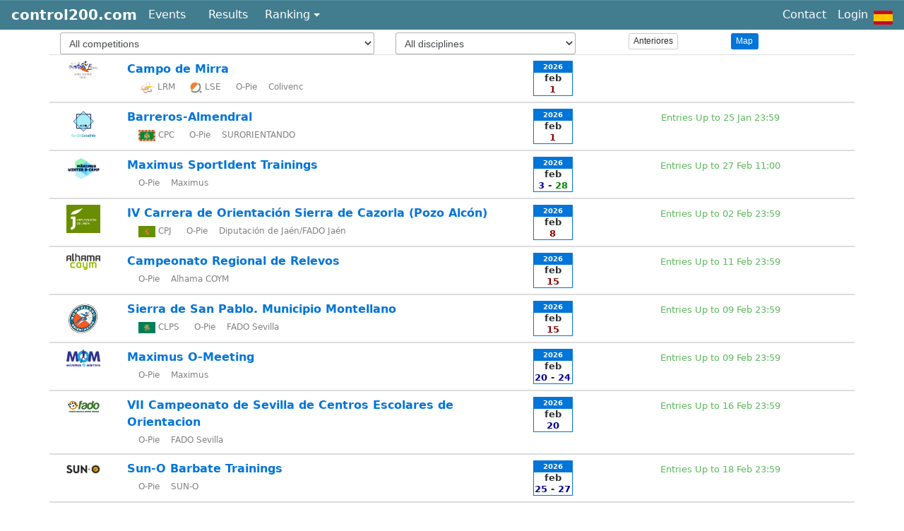

--- FILE ---
content_type: text/html; charset=utf-8
request_url: https://www.control200.com/
body_size: 85610
content:


<!DOCTYPE html>

<html xmlns="http://www.w3.org/1999/xhtml">
<head><meta http-equiv="Content-Type" content="text/html; charset=utf-8" /><link rel="shortcut icon" href="favicon.png" type="image/png" /><title>
	control200.com
</title>

    <script src="/Scripts/jquery-3.0.0.min.js"></script>

    <meta charset="utf-8" /><meta http-equiv="X-UA-Compatible" content="IE=edge" /><meta name="viewport" content="width=device-width, initial-scale=1, shrink-to-fit=no" />
    <!-- The above 3 meta tags *must* come first in the head; any other head content must come *after* these tags -->
    <meta name="description" /><meta name="author" />
<script type="text/javascript">
////////////////////// /Scripts/MiModal.js 25/01/2024 18:12:31
function MiModal(div, large) {

    if (large == null)
        large = $(div).hasClass("MiModalLG");

    var noClose = $(div).hasClass("MiModalNoClose");

    var P = "";
    P += '<div class="modal" ';
    if (noClose)
        P += 'data-backdrop="static"';
    P += ">";
    P += '    <div class="modal-dialog ' + (large?"modal-lg":"") + '" role="document">';
    P += '        <div class="modal-content">';
    P += '        <div class="modal-header">';
    P += '            <h5 class="modal-title"></h5>';
    if (!noClose) {
        P += '            <button type="button" class="close" data-dismiss="modal" aria-label="Close">';
        P += '               <span aria-hidden="true">×</span>';
        P += '            </button>';
    }
    P += '        </div>';
    P += '        <div class="modal-body">';
    P += '        </div>';
    P += '        </div>';
    P += '    </div>';
    P += '</div>';

    var divModal = $(P);

    $(div).attr("miTitle", $(div).attr("miTitle") || $(div).attr("title"));

    $(document.forms[0]).append(divModal);
    $(".modal-title", divModal).append($(div).attr("miTitle"));
    $(div).attr("title", "");
    $(div).show();
    $(".modal-body", divModal).append(div);
    $(divModal).modal();
    //
}
</script>

    <!-- Bootstrap core CSS -->
    <link href="/Bootstrap/css/bootstrap.min.css" rel="stylesheet" />


    <!-- Custom styles for this template -->
    



    
<style>
/* /Estilos.css*/
* {
  outline-style: none;
}
body {
  /*font-size: 14px;*/
}
@font-face {
  /*font-family: "Carretera";
    src: url("Fuentes/Carretera/Carretera.ttf") format("truetype");*/
}
.DivNavBarCont,
.DivNavBarCont > .navbar {
  background-color: #427d8f !important;
  line-height: 1;
}
.DivNavBarCont {
  border-bottom: solid 1px rgba(66, 125, 143, 0.5);
  border-top: solid 1px #528d9f;
}
.nav-item .dropdown-menu {
  background-color: #427d8f !important;
}
/*a:hover {
            text-decoration: underline !important;
            text-decoration-color: #CCCCCC !important;
        }*/
.ml-05 {
  margin-left: 0.5rem !important;
}
.mb-05 {
  margin-bottom: 0.5rem !important;
}
.mt-05 {
  margin-top: 0.5rem !important;
}
.mr-05 {
  margin-right: 0.5rem !important;
}
.p-05 {
  padding: 0.5rem !important;
}
/*.table > tbody > tr:nth-child(2n+1) {
            background-color: #EEEEEE;
        }*/
hr {
  border-top: solid 1px #888888;
}
.nav-item {
  display: flex;
}
.nav.nav-tabs {
  border-bottom: solid 3px #0275d8;
  margin-bottom: 0.5rem;
}
.nav.nav-tabs .nav-link {
  flex-grow: 1;
  display: flex;
  align-items: center;
  justify-content: center;
  text-align: center;
  border: solid 1px #0275d840;
  border-bottom: none;
  background-color: #0275d820;
  color: #404040;
}
.nav.nav-tabs .nav-link.active {
  background-color: #0275d8;
  color: #FFFFFF;
}
.EtiqForm {
  color: #1995dc;
  font-weight: bold;
  font-size: 95%;
}
.DivNavAdmin {
  font-size: 0.8rem;
}
h5,
.h5,
th,
h4,
.h4,
.th {
  color: #1995dc;
}
.panHoras .CeldaHora {
  width: 100px;
  height: 80px;
  float: left;
  text-align: center;
  overflow: hidden;
  border: solid 1px #CCCCCC;
}
.panHoras .CeldaHora.HoraLibre:hover {
  border: solid 1px #01549b;
}
.panHoras .CeldaHora > span {
  display: block;
  font-size: 80%;
}
.panHoras .CeldaHora.HoraLibre {
  cursor: pointer;
}
.BotonAbrirCuadrante {
  background-image: url("img/cuadrante.svg");
  background-repeat: no-repeat;
  background-size: 18px 18px;
  width: 22px;
  height: 22px;
  cursor: pointer;
  border: solid 1px rgba(0, 0, 0, 0);
  background-position: 1px 1px;
}
.BotonAbrirCuadrante:hover {
  border: solid 1px #0275d8;
}
.row.row-header {
  font-weight: bold;
  color: #1995dc;
}
.navbar a:hover {
  text-decoration: underline !important;
  text-decoration-color: #CCCCCC !important;
}
.HojaCalendario {
  border: solid 1px #0275d8;
  min-width: 3.5rem;
  margin: auto;
  width: 3.5rem;
}
.HojaCalendario td {
  font-size: 0.8rem;
  text-align: center;
  padding: 0px;
  border-collapse: collapse;
  line-height: 1rem;
  font-weight: bold;
  width: 33.3%;
}
/* Primera fila: año */
.HojaCalendario > tbody > tr:nth-child(1) > td {
  font-size: 0.6rem;
  background-color: #0275d8;
  color: #FFFFFF;
}
.HojaCalendario .DiaSemana0 {
  color: darkred;
}
.HojaCalendario .DiaSemana6 {
  color: green;
}
.HojaCalendario .DiaSemana1,
.HojaCalendario .DiaSemana2,
.HojaCalendario .DiaSemana3,
.HojaCalendario .DiaSemana4,
.HojaCalendario .DiaSemana5 {
  color: darkblue;
}
.tabEventos .Logotipo {
  height: 48px;
}
.tabEventos .Logotipo img {
  max-width: 48px;
  max-height: 48px;
}
.tabEventos > .row {
  padding-top: 0.5rem;
  padding-bottom: 0.5rem;
  border-top: solid 1px #DDDDDD;
  border-bottom: solid 1px #DDDDDD;
}
/*.tabEventos>div:hover {
    cursor: pointer;
}*/
.tabEventos.tabEventosGrande > div:hover {
  background-color: #EEEEEE;
}
.tabEventos.tabEventosPeq > div:nth-child(2n+1) {
  background-color: #EEEEEE;
}
.tabEventosNombre {
  color: #0275d8;
  font-weight: bold;
  font-size: 1rem;
}
.tabEventos.tabEventosPeq .tabEventosNombre {
  font-size: 1.1rem;
}
/*.tabEventos tr:nth-child(4n+1),
.tabEventos tr:nth-child(4n+2)        
{
    background-color: rgba(0,0,0,.05);
}*/
.PanelLigas {
  /*margin-top: -0.5rem;*/
  padding-left: 1rem;
}
.PanelLigas span {
  font-size: 0.75rem;
  margin-right: 0.5rem;
  color: #808080;
  margin-top: -0.5rem;
}
.PanelLigas img {
  margin-right: 4px;
  max-height: 16px;
}
.tabEventosPeq .HojaCalendario td {
  font-size: 0.8rem;
}
.tabEventosPeq .HojaCalendario {
  min-width: 3rem;
}
.tabEventos .LinkResultados,
.tabEventos .LinkWinsplits {
  width: 6rem;
}
.AlinDer {
  text-align: right;
}
.AlinIzq {
  text-align: left;
}
.AlinCen {
  text-align: center;
}
.form-control {
  border: 1px solid rgba(0, 0, 0, 0.3);
  /* Hacerlo más oscuro */
  padding: 0.35rem 0.5rem;
}
.form-check input[type=checkbox] + label {
  margin-left: 0.25rem;
}
.card-title {
  border-bottom: 1px solid rgba(0, 0, 0, 0.25);
}
.verysmall {
  font-size: 0.65rem;
}
.table td,
.table th {
  border-top: 1px solid #DDDDDD;
}
.table td {
  vertical-align: middle;
}
.table thead th {
  border-bottom: 1px solid #CCCCCC;
  font-size: 90%;
}
.PanelServicio,
.PanelExtra {
  /*border: solid 1px #DDDDDD;
    padding: 3px;
    border-radius: 3px;*/
  font-size: 90%;
}
.PanelServicio + .PanelServicio, .PanelExtra+.PanelExtra {
  border-top: solid 1px #cccccc;
}
.PanelServiciosContenido {
  border: solid 1px #cccccc;
}
.Campo5 {
  width: 5rem !important;
}
.Campo10 {
  width: 10rem !important;
}
.Campo20 {
  width: 20rem !important;
}
.Campo30 {
  width: 30rem !important;
}
@media print {
  .NoImprimir {
    display: none !important;
  }
  .container {
    width: 100%;
  }
  .DivNavBarCont,
  .DivNavBarCont > .navbar {
    background-color: white !important;
    border-top: none;
  }
  .DivNavBarCont,
  .DivNavBarCont > .navbar,
  .DivNavBarCont > .navbar a {
    color: #427d8f !important;
  }
}
.btn-xsm {
  padding: 0.2rem 0.4rem;
  font-size: 0.75rem;
}
.white-space-pre {
  white-space: pre-wrap;
}
.white-space-nowrap {
  white-space: nowrap;
}
input[type=checkbox].checkbox-g,
.checkbox-g input[type=checkbox] {
  /* Double-sized Checkboxes */
  -ms-transform: scale(1.5);
  /* IE */
  -moz-transform: scale(1.5);
  /* FF */
  -webkit-transform: scale(1.5);
  /* Safari and Chrome */
  -o-transform: scale(1.5);
  /* Opera */
  padding: 10px;
}
.fraLicenciaFEDO {
  height: 66vh;
  border: none;
  width: 100%;
}
.font-size-125 {
  font-size: 125%;
}
.w-auto {
  width: auto;
}
hr {
  margin-top: 0.5rem;
  margin-bottom: 0.5rem;
  border-color: #0275d8;
}
.btn {
  font-size: 0.875rem;
  padding: 0.25rem 0.5rem;
  border-radius: 0.2rem;
}
.btn-lg {
  padding: 0.5rem 1rem;
  font-size: 1rem;
  border-radius: 0.25rem;
}
.btn-sm {
  padding: 0.2rem 0.4rem;
  font-size: 0.75rem;
  border-radius: 0.15rem;
}
label {
  margin-bottom: inherit;
  /* Problema con los label de los checks */
}
select.form-control:not([size]):not([multiple]) {
  height: inherit;
}
label[for] {
  margin-left: 0.25rem;
}
.PiePagina {
  border-top: solid 1px #DDDDDD;
}
input[type=checkbox] {
  zoom: 1.25;
  vertical-align: middle;
}
input[type=submit] {
  cursor: pointer;
}
input::-webkit-outer-spin-button,
input::-webkit-inner-spin-button {
  -webkit-appearance: none;
  margin: 0;
}
/* Firefox */
input[type=number] {
  -moz-appearance: textfield;
}
.card-header {
  padding-bottom: 0;
}
.navbar-toggler {
  font-size: 1rem;
  padding: 0.1rem 0.25rem;
}
.CRLFABR {
  white-space: pre-line;
}
.Comentario {
  font-size: 0.75rem;
  color: #1995dc;
}
</style>
<script type="text/javascript">
////////////////////// /Scripts/gen.js 14/11/2017 20:31:44
function gen_mail_to_link(lhs, rhs, subject) {
    document.write("<a href=\"mailto");
    document.write(":" + lhs + "@");
    document.write(rhs + "?subject=" + subject + "\">" + lhs + "@" + rhs + "<\/a>");
}

function getParameterByName(name, url) {
    if (!url) url = window.location.href;
    name = name.replace(/[\[\]]/g, "\\$&");
    var regex = new RegExp("[?&]" + name + "(=([^&#]*)|&|#|$)"),
        results = regex.exec(url);
    if (!results) return null;
    if (!results[2]) return '';
    return decodeURIComponent(results[2].replace(/\+/g, " "));
}
</script>
    <style>
        iframe {
            border: solid 1px #E0E0E0;
            width: 100%;
            margin: 0 auto;
            height: 75vh;
            max-height: 75vh;
        }

        @media (max-width: 576px) {
            .order-sm-1 { order: 1; }
            .order-sm-2 { order: 2; }
            .order-sm-3 { order: 3; }
            .order-sm-4 { order: 4; }
            .order-sm-5 { order: 5; }
            .order-sm-6 { order: 6; }
            .order-sm-7 { order: 7; }
            .order-sm-8 { order: 8; }
            .order-sm-9 { order: 9; }
            .order-sm-10 { order: 10; }
            .order-sm-11 { order: 11; }
            .order-sm-12 { order: 12; }
        }


    </style>
</head>
<body>
    <form method="post" action="./" id="form1">
<div class="aspNetHidden">
<input type="hidden" name="__EVENTTARGET" id="__EVENTTARGET" value="" />
<input type="hidden" name="__EVENTARGUMENT" id="__EVENTARGUMENT" value="" />
<input type="hidden" name="__LASTFOCUS" id="__LASTFOCUS" value="" />
<input type="hidden" name="__VIEWSTATE" id="__VIEWSTATE" value="[base64]/NsNHcrt/61YnnhZBsV3k57dn8UPRLb13q/sLDlk6D2tTe13TNq5ID9tkIU7Y8WHwAg+mSlYKCfebsbjtnYSLqZEsN43Rpq7WO7/AoZoeBFi/fEeCimNCuMv/iGFrjNVu89+wUIIWKhNTjlRNx1GljSxgKVTfDFziKtubvRmDI9W0HVe9pZRS/9cBZG44M+8IxNjb8ASsKcZiCG8dktQoxJcUACUmUK9T68kjKl/roQ37+t/o/AQm5rlx1xE1M4+TTo5ZHYrKaKGQSCATe/vsSYbF2PdB9I8KRdhr33CFIoF1NnUz38PaoctHJmosOUk9l4D5UA13Rnk+wEU3aR+os/LYQAXMuEGhI4lDW3KLRipUjkAh9agWeVI17jasRkyW8zpYn78Q1zdPVN/aoUUGFeo13Snjy8ww9/b1IqeBM8Kklm5SlTLFrhYlzeeQN6jThZNKxw9tGPNyCLv/v52H9WAckFagTivjRHSK395evU5HbavKFoZoxcpa6mU25XCcdssTWhF7Xfm4423uEfMyeGE1+tsM0LVe6brmPbi8y1nyDuto46gn9FAMNxysE4noPFiarksdjWpf9u628Qu8mgFQ8EhySUGr/gnl6mS2qm7sXsYT3/3UT092VtXIr3wW58n1yy/OyUxFTsWLKVPlIUo/vijO0qUq15C2p1zIojwrdYdIBeoRyHXwlU4Lpa3t0NIRuUdnqAP7GCdYKVEbSBgzWjEVujFV0Le95365xeRkZMHVgPj+eUQo9eOGyY3daUTjkHRE3VK6oZ/halGuLeZkgKPUBZxltnWCMWf+3Knt0nynluGWT1XwR8JQrRTLf1I2rViRbABqeIOcByYkdp3nsG5t9XI0zZoDIZA8dKrIQPfvrCknoVLadrhA6dfa5iFJJcUI1nekXvkfGqTySx3+4uksTm+6cVPxEGbjN3weocsoTQBcquynHm/2q+bj74Ph8D2eUll7uEmY/+TNcAbN6yo3YqUtDx4z9viOlUrzRGfUyczEz3OglpdqQJDE+lUvi7bMa7FEHGKCyuPXscDdvUS7nunI02gesLTbG8ce3LpzfDv9Ytxln4ujF1AgR/qFaChgNr5XQHCaIA+/2j6b1fKIGulG5uA5qClTMgVj6IgYAK2ddD5FBf7kqAonUy69Y0LLrxmlSsOLkagFGnn9VzXbZDl2M55K1rlNzBf+b+8TKFyCvhYRuoHcBveoilniJRu+bHclxGzz7iZlWHtewjCiEo4AGJwLXyQLY81XdWap+VQwgE6ys6SiOaLTrQz1NxZ63pUg/np7JVAdfByHco+VtlqhSLBYaKcNdDj8ARARkvFepkuByRrzMQki1qj6Ahqx1gm1hQsx/7fntoiuTE/lJpjMIx+xq3Ss8J2a2LtTSNcGr0DWtCrTLXndQtZZshSYoiA6p/GViNKIhjeoaXLyMTRXbzH+v2hP7tGAQCsHhtoMzcAlAoYwNbEKs1L20RwZ05AVTo8RjruHRqMoqOMOu5krFZ7DmIupiGKph2weyoNM3zpu0QV7Swg2rYcoVS7T1zrAGLXNfaPlW9OdUfJJgctZCGRa/87+u54fDrx4zEUxBneU0hIgLEwBeaYgUYsZyaxm6kgBZKufEFV9vO/nI4nx2dVVB1DtdQxh9vYX2+rp/[base64]/KEUfGJXTMqWox7Pj+aV97sc1CDPi/d4s4MUyWNOHVAi0Lxkc/Pr9LLxFWcEQyaSBsSXN0Z3gCJwESXX2/ymci/W9bYJ4eZfBkHZy7FKoffBwjgJMT4UnpWJA2u6G4UG+kYQxuV2lmkDsJuo5Ct52FBkIDeHTKLzHD6ZynYHViOch5B4CnP+2Ep88HoOadMTC8t/1fLPsehCNb+7OqBDzg2Im+3O/32fmgxxt+ot5uQjmMB7RkL0hx3QZj679k6g73OtKrlxQ4U9tPdLyOJnJ3mh/9szBtx90YTO9u5s1QtBW8tcNnADMH5IhhhFKBrr1hp3hLrIcmlAyngBmeCXj+9AhAyjFrN4+24UK/e+/rm8pxXOa8ICA9H++3S36sD+jG0wIeqUDgSbigGgPRp3M0PDJglGygy//qwSev7seAo/ML01HEPsbxpJ64fXsi9xdwojRTQpa0WW2IB8kPcZUhn2F0sPvdlEb8RAQNgGBKgKDFmIx/fh/OkL4rMaSlctCUL3Vv7MrUgYEWrY7DOB6FJqMwwjYoRDPOfEgmOQ0W+dPN4YEgpb6bckgnEEyFqJKDhZkALLuODk/NUjVrXBGdPLxUTfz73CIbrn7ITc9k50HoEcY1AY2iplQDWXiu87vUkHkbpF3ZbZ4kolv4HtsUnII6om9OQabyK/1WMQGYPrf9iC2khpwe99V/iEl6h6uHHNb/iUf+P/C4niTSja+/Bl5rQJFaTRavcXAVzB2Slc/qT+S2pvDx/V3QjxmOv8Yh0PvAjgn2nJl1hA1ThRjvQobwwLnvJ8hYW1SUzjEoexbTrGsWjH3bnkBj/MpXkal0uIneDPlhYiWeBe4r/EO1rg1YiWjUdhRJXsZG3gP1MjBzSmTODxiGR75Xt9VS6h2+3T6HKKZp2VZiqie9fSr0sKkDQK/7vVZMsJBW55d/PuTJSNwht1Q23cNKxDAXcojvjRx2XYEY0o0AO+/yFEl1HPTm6ZBBtvPnwOK830QIAZonaR0lSzOK47oItS7XySFLZH8O+qtwYd/QL94AOqvJzw/bfzj+BF8DD0cqVAZmGCaZFXlTEFWa9J7lV6KNueqbzuuanL9mnj39x0mmhBKT3zSbC7wtKp7QFycScbZvUo4/r7/R/PHy5br5Rvz9leEAa2sXS9jCw+ueAFlCZdhjuv9Ne1toaulnZ6RGo4WmEEmaThB25LfoOqKcaa5uot4tE0UCPi0cAWQJVpdkNCCTN8EhmDyg43lZRJdsiaSFE+xRdxF9jvqA3MvYd5jZdTpQ6oFCn4Tc+l97VAzAbDKAY5Nc0dpAVXelsIfb6nFAXas/El7ciywu7nhTkU6JZJO/0aMlEilkyTfTtyG5hmF9SvN9DUcPGBVZAXca6hja0xGVPMkmE3GtOyS5WuzCwf3Sc8R3kU8a0UFt5UhGpHcy8+wVAvktUryrpWNQ2+EoYcqQ2ysfHg0aIwg3xs51RiWkSNo6chBtgCzrdnESlgYvHHg0jxUlRfSriNqo+eWL2rsLmzF584W1/OyENI1S5xlfvWNeVNaW4rjLYzCdmvU8YOdrgw71hCcWrFq+uvrAm5mMRux+YXkbRVOEOs2cGz3yqnGAccl9A2g5HrUCMwNU5047kZwCP11xxDBa08EXni8O/svurW4x1sHQzNsC9Z44AkDKntczRsUWIILXaCIpD/i1wxP+ZuZhGU/XlczSN3ZuAWBeOkHa2F3IGGXvhwOBK0ZEs7iSeQkbkBnccZkg24J8Fjx1L+h4bnOc4galF7Dxtxch8OId0NNUUOZGB7INJOq8coOGjX0OwnHr7CTzKjbac9qqvEpd4qPh/jLDy5oxjx3N9M1iSkNrj/20cVGXiuRQtV8YkXcdwmSyIgSwX0ir4//NLecfKZyDP6Kn5UTys3KUvbOLAl7zZk/ln1ruqZyz9gZ0QyjmQt2qf82cbO90BRMl+NfL+m1FRCN+tqMaVHmwhFJvABotbpfKkm0fkjWjpOf9GbJWPN9/x8clP/jv5QwXs99H8XU+GV9jxkuDVaJx5WcNjn250NH13to303gr92qcO7ZwodmJmbgYnxNptItuCI/12Nz7bP4hnlAgGOlHSWYV8CyHWhs3Zn8YZLub3AGZyZboM5hWiq940hKoiSN3odQNp07wo29mptHabNJsaHMGa5pZlWNKGbplj3FEn/nRuSFRtF/0qy2GH4syxw+nlEWvPb1EUjjK7grXkCTcmTg9TiSv6+bPYFugyoFZ5oHROQKzxcnUrPHTjydxiPE5Fc0ghq0StGUcxa/qp6EN3ynq2fqZj7j+gISBphsb7WHN88ud8aJ5rN/gZeto1qanX9BJsBptCnkpN5T2Q3cF20kc6VDL5YgAywD5ke7LeXLMDg6Ii+aTG06j+6cuSReWsNElzrPvziWi3wRVgHajvAGbS+EIKeGhwaY2ygUf6BGvgneWPGEYcR+ijF4i9Kb/sfzcQejHohOz5mO4AhHBJbXCJq+zu3f9l25oaYOC9GwjE2pd+s9pr7yoL7uAxZ+6u1y2SUdZkFs3yAUb+Fe1CY/jLlQ/wZoqjz8UxewrNPdKvGjd/oUTgsGqEyC+yNIJnXTC+BqXGUW/buDHTHOWSDe8AAfpyelc9xFp5pWOhL/XVPhXtGFiFbuqS1X5QbmKd/rsEk5GCs2APQK+lcIniclvPOTyIHTcpUkGlwOfBBqkaZmCXJtVJoRf8ci1/s4sp43UTAoC9xgbUBoU1XP5WM1mQp+pO4Su/+JipoIDXSDzcu9ySb0892Ut2SnOJr6eCRVCVwIpMLBpVdeuOzMPtqr0AiCBIJwEtY97srmS2Z6fuMs3Z0ETvCnZeZbLNqMSQ/rN3+H7KFGmZ8bh7pJYlCptIAP/XeCq4nOb0kDTtTzz8m2eAQ0MpI9xObNtQVX26C1MflNoMB6KHS5/5ikkbogXPuZAThJoeohvb8k8rI9vmKnQyg/v+4TcJMMPbV63ULDWcM2KyqxWAe+LK4suBVglxprUzBq5XCip67J+irTcf/Z9TvTgHlPiXkvSgqu+5nVOxIT0KajS8J5ejITLLi9BJzkb6UXQ/tF63RwYKR7MYXvistimP6NUGOVzHh8/[base64]/QazzePpkyXfN8+ekbqDtvpeQh00dNg0/C1pK+Dbd0LFvA6uBMYeC0w5EOyeSho+OyvDqfw+BMmzRWCD3O/D9Fm8V6uS4bv0G9UnI9k47JU3RapQVkJydRhF7v7mkCjxbbRgALo3y7GiLoCiH+BA425ysm3tAJO0nHupEe/IY9bVkIc4uZKXKlSFjPfEXpOB509J8051LOFytPRpqouOfsM1TcnByPAiwCuWC6LA/56e+OcsyZNzYC11kpngL9oeuTFSDdHsiWNpLxOxySTyxUtE72qsKdLia3P/mP6GV/LxkrusbRS4JOJVcMfHd6T+scPrQQa1hB8SzyF9ZCkrlQtXmCbCAb7CIFHOJ6WZgtr5quMV5ErSNbF+hxzUMSiWj7Vu7ZroU53D0HnPYR3RhMfC9a+4chg78/HfoBuKlv067DP7Z7zdHHO5UoEuamsCatNSMO4dM4u6IYa5TX+lrdBaQUXTp90v6j/cUTgRZw7Rmlu9JYKHNsW/cSFWEk1M0P6CLTteVvK4rSLrNzPK94funzFnx0t8NO9K+pBwJZ2oQ3Iqev3ptxH79ygA6K8eW3Y+ymvisWfnFJKJrRL602J4i+sfxrei2IcnqpWhe6kHb/Sk8ojMSWDzbstc6AWQZHgalOi7BRgQOfNEZnTA+SSKU4BBnkxTL1w8/a88QcLGSGqNzO2neXWW1njKdNbzTrMVFofx1ABgW3fFw1YIBRBxwsafXGvXT2407gHBYRLEKuSpzq8rIotW4YUPx8o/U9IaOwDzg4iR9w9qqS0nPN5TNgO2qFj85IUfC0ffK9Wq72S69YO+eyQHtr4BsGESpQ0hl6TOcJjdVmfk+ISvWOGxWOQazSatSrc6VfeXsq/CyAuPeCheO6OkU+mXCUJTMQ999UWAnUBmkJ1R9jTkk3pZ8Vip58qpYgrWG0WheJDxkmNQc7EIScj2coJyF9NOmUt/DlojQzCZvJmqqsvCAsSpyOlemji7hq4cPNkNXqYj4uYNmJi2igH+DxFFo2UFx2VBvx/4DCmzGO83hobRBbwRmVyobBjwWSq3F4dgoJCu6zYB8q+S+o0VLQA7WE7/q1tiIfp/gUYobgZMKQ5xnFuZ116BSPMPyTRFxdsKONmPWIvYLy0owMpNKwy1QnwNPFrGRpveUJ7+cpBG1mSpGSnwbpomd75zLrvimGJW8rVtaKXPtMM874lenOerdHpOmVjL/rX4/RwhcSIbWAFCXGsT0xPbNoOT1XKFbSnN5lB2L40V9pG2j/cr/cg+oA1raPRehSCe8CbTJ0IsEAYsmypxkaOeDzy8a4qksHyr8c99EPcvYj/4P15lIZIcHCi7XdQHNV6QAX7tWdx5KFoUJTLZg/vXN7qMZBftOS2QBFG4K8nCUnkL9tamqOc1A02xxSlq48gHW+t1p0VspR6+9/ou6KcCignIV+qftETYnxGX0JjFM2S1dXKDgCcWt9Y2nzr/2x5C/owcHun+cX/HZr8GmYuwbizt0JULFS+7f6jKAVxd+8DydGBjbPWEQJ7kKj2RH367ZPAXRBva1fhqdVoWAfMv0h3YZbJ+/BDbSR/TBQJPP9VfgulVJTPkZ4NTKNzf4AR6S9MBmPpkSISXfizegtfjVuWePtyEmYVrxbO2CBHQ4lJaW0wlNOWbuR+7djf9oIv7p5KLZgh7w6ZkF5HybUAX8PRliQOPB+itXIur3g0gND8JrfZMPM1iJecWU/Jqmm4UyCrezQf8x/R7m8s4lSNQ565UmWgB1j/p2er1NDKqN2QQDqiIcnOmN/c6epLtpZOLYb6ccvYu679ckR/bv6kaHkaF5eT5FlIjkouNP4s02F5pk/h99sL/MqLAMBGqCa083yOGIpFZsHm3LMvdm9UIJFGZGvIDNKYIfLzzpSMDDtOW8vCK9VImM3PBpmVv8XOnikSOAgYBtHvMwZCXoyBsW1StXK2lu/SXb/SmWR6Ceud8D9gM+GuORSA5UEcXq1lDTTLBr5oBWrP1kYsxZaifimEahnthPCr3SDaVo9Nov89TigTqCcmtmjb7RSG+AEXJ6y2USGrOroyEXmY3vJtaSR9hdcZgGPrvE2NTyGnxeoh4/A0yxfNrbMnmMY+oQHAK5CYz3JbcjKMCnFyXvTut094Ug0M80xdBAPKzwqHwLG3Jpcea/[base64]/fUjJIuV+bDkAZrjOf/XK5srgey9pPg2/sGA0dat1/gwtughZPSxJDm6HqWZBbbRitI+4TZSDJEHOYfTQRqfq4tALJjpzc3rdYhR/bWX2aDy51LaPU2vMbmo7FmLhAkFhRCnQpo1sotGh+J1a1sqxM/CiGLeydCXMHJ81qenXrav5lJdmAIK9m4KUno+FieQ4X8mYkwCF5zPXs/+v6ViScXDN0SXYXNXmIG51+4YfzsH3Lxo2yoP+08yAjboU5Xq4t5feTlfBx2m/gRvhGPRWOZ3hWWrcMAaddo3DfxKxnyK1KsCAGvjb06B0a88SXhXJFNe5mMDT32pxvaBB4sOpw2wNPWTh6+GH2Hl4F/MmZX3MhHw5cg58XpYgb3U6vtKU+67av9FtD9HJEJ7AUWZMA1vwSpalkBPnH+tJpNQyH4ew850KmD3PLA8g+3jhKbPuOusnt9/sIMCf+FzW4x/l/l4JOkJe1SOzLKA+Cu9Kc9N2Wimv6L5FJPlcohb3vOxTplovqAvKKFi6ppb/bbSaI2RjHhehu5ad/9E/20J8rEVcChRV+Vhp8zx0t/6jhIYPIg0cwWAgqaqX6PPDjxGwt6y74mfKr023Se8zRV1Kk3OCaryngRtwthGQaCwKbnpPUV/[base64]/YxbLk6CN7QMH9scmPlJHhyP8TRDjolPz8Qu6i4bTr/vfFDWTIIvfhw1EOu7F/MldUEuLXHC0RUJSUHxmHtJIrstJR2nNO9jPhcON5R0OJKvwpTzkU9KdF+KupYZbNFXSyd5XvUl0PUuLz3UAA0k2QcsmT8yOju+JF25gM2E77xPQkmfC8886hcYZ/jl0Q2UobukALCXTDYeQSIll+9cKEGMnXEqc6Fh6awITkXksxnrvO2pj8VwCwL46pIVDWFHR7l/zjzWSgPGaSkYogUQ2bTXSF2R8BkMM4oEB3eShBJXp3nOi8nDnQKu+81AzXSrrFTLJqx1iPChHbzgTZY/Z6HLo84JZtYLsLGnS8IV++Bi2TaKGBynYPB/gdeT03yB6pT33odIG1FnU9DEVWV0JTqKTu4F+1ShFQ3kmYX/psEtoI+Xy62iD0xkv6hWKauARlKrUwzrSNIkLSS4XqjSBePTTxfysml9BU1tIkhJnmaUjPyptrubLMuu/kIEkWYSJrhspD/vobal7x2RvPxTMJVrFbd/YIhW9PNUKRAY5YLijVRVq+meRw+mvlnoRIpXWGbAoyeJm6MtbPXSbHOxg3Zb5hw8zo6hF+2CmkPKEFYVTTfz3fpbo/xM+ZkFAQPocMCJwZTS9rr5Xgt8G0WpbKYIKPuVAl9JLwb9a0NdJ6qDav8QRaciCZPQl6AfJ6vNdOOOS3uWJFa5v3Wf2AQLEX1TVksKOhwPkeOnUAAzBzfs/7gIgQ6JWTSVgcO4NLhg8Islt3UXfPML/ZuLU8/iZzxGVZNasAmX13mMdQlooAL4nb1Flz1m/MDewTyH5w6V3ttYxVhLQM+EXgU84XLwDhlQJIhozbyjxc106ENteYPcPj5nbT3oxpn3KtmE+46c77/BGlvanH0CTjUpQa1bJPxYVtvQsTdWtRoBijHq1lv8ghX/M1SMZmjHO4AjU7DHeeIBXMkZNE4EkM30hq2dTHvQrV9J5ASu4x9CuAbAl/k1LmGwDziRKopVX51P/5loCh/He5zujClheqiSVFOhPV7p3kLybP3u1MzzPaH95aa/SK9K4w33wH2ngv9crW+za9Hm3aRCZ7ApCKDrnz7NfRCNIRdHTw0T13yMxQJrWo2ONEOUnjfqJFcNUeNlxlyvBYhRlJsfgcj8+yHkCF2LdfiOmBtEr6yFOLQYny3MPnU6TMdSCqQRKoyFkaA4Hp2+kmW+yyvfRLPlw8ZiQP7eC8kZO/lYO4JzwRaMzbL5pfMoFZ+aRwdUaVTjt48TTsLGQUtCNZMA1lgm8UYzz31IcTRSdG9hzTMLchj9YuMh03IjALHfEIcYTG/cMfauY/E3RgpnmITHG6VonukMPg0jBWU5++7hezQ+ftA4guPyb0msrC4zl3kwxe6wfhySnoiyhggCJt50KOvU4Yk08pvZIIInpSnQMxOf9zTICTrEtNbRTCVxlg4R/hDoeRn9IhaVM5MM76u20KbFg9QjxYfTDNtAZIQH1BO2PbQV7oF5f48X+6rNLZUmg6KRuKrL06F5liV4gLICtlEZMlUIIAEoZY3xOEckojFbjkmF/2lODzYPwOgjrLwjrESnv1cJKUicawr90M+GibR1hXQrP39fwcBQW5KHqBuLuIACmT2bkIBMuBasfFAwnLOXtAyB5oe7VylKTNbDxi/G8r+Rz44ZrMq3Wkwv3c83KFLD6DlWpIhx7cy8jY+Q5TnyVovhnah7v9izlY/Wm4gfo+LJ+FAqJ2bgpcmtaMF8jHfAfctL3k02Y4TvPzZp6Us+HNP5H+v9SsY7yEqLQwTEGla9i/lRoCys2QkHHJjLKG4bT55fSyBfXAcbVY5ktBrUoikyhWrTCR3ICdGUP/yd6SmMXZKNPWSIqg7qn75cEyKIv83q/eE+cLkE9RDv0iJ9P+/McyzX/ak7GrECbAR55pspZrm3FxOJ1w43oUdQH56vH5dzay7rpi/31zmS91xJ4zKow0GbuGhXabUeA4nAsbjCLO9RCermrbYOHuG5sYwgEChMOGnv5ZjTgk73q8dUsl4OwJlhFEuZ95DxJAr0WSxkChCY5hku5nx8PdjTe4HNvNNapcA8D+aGeYWCexFKneZuO0R9hNvNARLGWnIoewrC0rIgYayLx/6wjKyBHglT6nvM7jmhX0lcrg2e+Ku+uASzMkXz8t6awjS3w0/OgXP7k9vS0Mg+fRC7LXfIXiHPtdFk5Kc2t4P2vlAzQ4U70r4zKKSxjO5Qh6ixMTBv5v2FxEtt7uNWGMBmpxbO7NK/FJ318C6eWf6KuYQ1YjIHIADfJRzIOtTOPGnh+iLEZHNxCLqsQ1JVpRtD7MVKHDCnzL2xyLDW9pyHF8Jds9S12h4R7Vm5QtTuMD/qqmzfXUVFWDpTBavlnJPEHFiyIVXVVItal20jHHmnzJqvaWeQIGYYmGY8mg9tn5CxyuLfGGE69PFjOLdiWN1hUA2vRA2TOsGFkxg8GlC6YyJd/nfUkvGz0FIse3bynbr9/EKsvdYFXXk5uPntAQfOnvZoXVg2Xu3SVsIQZSD1wE+XNAwL+GUyLEhuxUhugRe56nurlt+tTARuQfR6lNKbJJ7rim4SGs58xr+paqsHxfZXB1Ewv1e0Bv/rZjZTTY1A4uLKG6qdUY2XbSirP9SsQWiZN7J/Zim73f2meQnfrZjOfAIZBDV0c+ys5egbVfgxliOiGF80iVFqlftkGD/2UA+k22b75O66iklwDgK3Flat1hYjpw75neC33xuFEs1dfNNDWVSLTm/iFlDqvcrWgkMN/[base64]/Nn1K+vbfZ+gvWfCfM7n6v203Mw7sF+QeZltsRkAoarxEezJc6rtqwfZ2eD3MZlociavZeaKaJPQmPbGzTUaOomcL7AQUbqdcDsar50Pr2v9sgOF5p22jtq2mw5HBELP4IOnBDOzO5kZlW86w9Z/0GXJFHwwOBnXYSh6iag3LxVDxLR/wNjbLXHdO+C1840KB50MAK5yhidbK82x09OCKRN1nkBI7/cBwLMhivZfR1VlJFrxQfS+nytlISxoRhiI1dkyvfA4fnrLgqdNxit9+AyOgN/F0Hee/XSrPmMdLgX3/VnhiYGMN8M8yJXPIRHVeY+8F9PkVIbZloy4MU5/u9h3UxQVYqHl58XGCAHA4xrCrbQH+zvK4p0gbZLelA5z1T4A+MhiV8sUylGdwfLCvyeS7/gFTdCvxtPC7rJPeuJr3Cv4lgoaWsG/fUg9oDs93SK7kUykFLZitWhMKM610Xq0QBIc8tOFBdMEwPdNjwLWmzlNtMC2tPnA51spnxqksjU44qQ2KObCFErUgSlralg4q9gnvgBlrlscZ5VCJLspyrSMRUMEr387Hq6g831smS4Lcx3dT5e93Ke1eI9P6d45i/wKl9nDqdOWBYbiGYW6IOt86rwztEILIpDwPyYC622Hx2vo+N3HNA3rxh+4jV2djWtLK4bF8Va3mr551/nsApkijhxPEuOWh3yTIAD1eYQGh8nqlBS95DKdi5Np1ZwmABpafjisMU11+uIjN57EqRWrCcoV6OM6AljZaYJnWBpq0ZNhUd/k1vgguIxBWHtBOYiAYEVzWjWTuzDHJq6eCr5NJ/[base64]/AEkhfjk+iC12/BS9JqmvrerEKKOEKsymjDKxEXfgBWe6YMjaidSBKUT2MJWHqrnafbtIoWAo9RY1OgMoUCuoBCPeBhs6nthWYgvQrKYOqezY/N182TiwYpN5le6s6xlwgSauJ6/t9P3FkNHW3mlVW4Aatl9tVYlRh+RMGYj1ABn2CkEIR9zE0CHqaVmlW5AUxv0B8e5Kv2Qb6hol8/+9fJ8JRbB7ojCri7yUhC49Mx77X6bY7JyESEtnC7OSV45NaEKDfDeGqHJTTUsRtz+u0Fa14bYXEehyD+2WnEa30gOQK5rQ4rLvCVYLJ46bFCR6dM4vaI/88AVbc8IBhbvH6fIHz0AcSSS5RpgRS6ZmRnRcX6azxc7r14I7JVziHV8G9EmTW4zSqGv7nNGVSH1wg4jXpv4neRWEgXf3Dhpaf99YHme7muws+iBU9gOmmrdFYyDCBPsjTzyjO9jFlxCnyQ87mi93lvVRJBWxJYYXzllun/LZGrG0qE3mMHVp0PxD0RozMnJVJtT+SAgFEmjgC4OTgvG7QbzYbygDHn5AE6HqTdgd4lufcWN2L51mSExp5uP4iwQVWmBMQN9mj669q6uAlwAB4jcrFJ61ybbmrSMMedUCZqfEvWn48ouJaoEenZzMffIpWjX/4CfyOwyvPYxFtsKG+JLfPNDEf4aCpehEueurFlAFbMqfxhHUj3n7lvrgsldKgLI+UCGiDEN5rhDZLyOib4Kt4w1FO/ePfw9wo4d6oWACU13QWutYQdOic0UyyLbzA+dd4XSclqZ/QFPXULscgv5e0dgF+C14tWCbVq6HTPggRUEYDaOZBZ4/N5fraEFJ398R0Ip6bpIZnDRDN998XxMF9iemLo4yo2Qz6PKynV9QNWwtyQCnUlvz6KWDb3YzNsd942DIcDimzWH86t+Tn00TcfHx7KWJJDmCFuj1yf5hV+G/QLICb+snN+JQ8XdFTtqejJECOxvjyqs5NYfoVAiZJ3/PAM2vhzK/zVi78B2o4Uh9IbdQKg3RHSc7qXcBfJ9TrFvNPjZ51IvfI0WqJn4GCNiQV4sbRlDWwbpTlGlZFgSX/[base64]/KX0zEhwgFTjepmpXpBRIFvlkzsEh95G1UUIGEj0jfNC+rgokx4KsIJ78XPGHUjG+uQAziDLLHypjqSuCS/Vh2eyv1r1CIqgLSkHrDrFrMws30PEWCPfS3a/WggrmVfVbGMo1Bl4F3WPbcmfKWchths86a4FGV2FZSqFqs5ywv3EHzIfnft9NMDg6Vmo86rk14ovqDLyac+9NW3C4+4JpVWe6hJmiRNM52wZQ6E9uO339oA4vvx5BCqt+sk3amseZzURTzYJ4w7/6JfFd3I2mje2fzt+TnQOGGGbDv4W1RP9pt/OSmMuvkTw+iOfTxUuLS2MPJ5lHbB+1qiijAkFU+3g3EQCMc1cxwbB3trCB61FMWKqbbEq5JxJG4Di1eXyi59bWRHgB9440vH1BjmbeVyQGBGAa4bf22nKHYbBob5vQ9hVixKhfmcuuiPBHxcm55IQSERtQ/hVWcFx8UlrfWcrLvHqR/WNm+AOFeV/BUVMiUALixPVwKiHyhSQqu9N2ejF4C1xD7j4h5/YqE6WzqwYkvUUUICuvFNtzklYE2/CkxUoY5GGp9Rw/NoFOhsGWKFcaO1SnYwGV4lTM59BSGonZ6PdqMp0hK31w9HdX474yTGgH/caaiCcg8G1llEWfWxyW1BES9/OaWsRKSU7fr9zEUzQq2xwCGRGfWSSZ8p4owL4cElEG4ykB1RPX4S5kSwr5JnH3QnEIFdW9EA5vYSS9SKZrVmiK5WziOvN1wvDmsewIEfHmmAT2YsrQ7MoclTaHtLIC7qhgKnVeMY6/K2o0R+0zJVyzfGlWIniDhrZ1igmUd1EdraDXVk1hjpZISgzVzxQEnVl2qFUWT00NIUsh3KVGMoa7+u0xoih/UTg2xS2tprAWD/vZ5KnLiDqvCWLFmoZsfsoe1Ehfesfm1+Ky/jfy5zFNWWyOQgvepr4gFHQDA9KDj38F9xe2I5CaSiPeSDUwR6YgJ2j9lRLX42uteDkJmuKLzqiC/m+h7hmRTN6bTj+0W57fAKVeB68T8+yWcmIRWtf1VZ0G42M/[base64]/ukx3/bUQIKPXDKF4pQDiaz7Mql3cAHLtH9Iu5xmO23A5FvpoRfAiL/+gs2ShuB9uyAuUKUklDUTwU7TjbcbwljIjmL8kwtyGGxj5BkoiCKlAN0O8s8gfC+ctIVJrUnsaV5CYlW3U6csRY+PzSJtz9aBLWWt8VvYDbrdS9PfPNzQW/xb5ujOqwNw0mEbWHUXmrUEBykeIe3u7tX47AZcHVWZqmWiMX7/fKI8AJfNn27AnU9ng4upPnOvjmmealNIxekUU8E6iofmlj/zy+y/V/3M2iEdv+ePhJgTBpC9ZsL3N5jqBAD2s/9X4LU6c6iLGstrJiyaif1QlOBhXpApknpDhf/EpBUZCiZuTVvDzcvjRsiUk4T8cYfkplNQ7As920xGsehId5dEm0w+bemTMUwzeH8DHyMm7l8Rimz6wVv+zZ0bxGUOoZ/[base64]/[base64]//A+8aW/XiLTaglZ5XbXZz32wJOkUQDPIMCD9noOVsUdFynhYXzu5zzrFXr5D+gma4PLMihe8b7cgrUnuLuvGZ7tTRLLRlFTWvCeo7QLjaiRrWkRh5mPPXRFFLG0Wj/8uwGmcLvE7PpoOLrqSfIJyUIfOfLg12SL8PPhn6OlkdG3b8vvz22I5yPOHrGhSUNHvqUqlScjNw1aEySMxB/yAa49QkOK/gU7lTEffQaYyIaMWCUjMIE3vswQvcclHNtdo20thU7hNDOz7QsforTrJ+rWhkAL/8IZmJ3e74BK2V/wi4ce0ljkEzN1ohgmGtlFRhm4qiOyeXch6OuVS6ypGM1zNvoBeHLD3fSBtGnnMBb/CYlcQl+laFfsm/X1Q4xqJUxBaBs+T4nQa8hTCKMuIKpkcAVaVUHCy2RFPd/lUxKVL31mEHKccCklcE1tYkuPiEzkOjfkkrtRbSHkpEXkJ+JgrUELir5+rvNh7LjiTtAULs88LdV3svxbBtOOobB6Pkif15e8vAiXWehA4ZVLMQjafPB7IfQwAtA/dgTmeoS/p61h96fbGUQw4ZuZhTlWImu1CqNtjD4S0lzp5V7g2Cqh1rc9bMWVCGT3BFRanf4p0Sv57t6mBV/gnCXkOR4UZXSVoVIn/HYVd1c/fpWHJ2B+q+Bq/ZHnvMLCs3GDAZ3j55bEtxfK+FTlkskz6UAUE1OEgbgnIloh7PFkd30xP5JpALe/QfGMSSrbsGN6hbmOGa8+MuxNYOhqTTHmHUu+NhoXyqGWUp8OAbDmQG2w9evjuRiO8rvu+JItN6yIJTVAe8q7Fo+D1kzCH/NN8wwYwJomOr/n+/p7wcVTfSjU9lBM6Rn2yVIVAAamMMWdUtN2Bg/KQ8aAE7+oCNWlvHstw0MNK7KeFEy5YZAZZWS/U+sBLgtyQvHjojb66VwdKi2OdG52kfW8aCyU2LizbXCgk9ORHZgeDXcSaen8jU0QRz0NWNcreC8INwfShIs66SK08jmFO8N5VnCyODW/atCJq6sFoqGqm5CrXymUhLAR+uZpD2r5GiwJVojGzzmdUaet8ZLSHSx2e8KFNzdyIeKzNprZi0O9y1QaHbwaohRzw+0v2m8hsPceFZJtxUUbkK0JudJzbUE4hIdJW1KuWoR3s7tj0e8G8GnH6mUgF6axU0mvwo/Lc8blBl0YPZJD1z0Q9yVXJ/e/vKwLkkWCCub+ms74Zr3TRGco1jmwAY8I0p2mZbVDLb9uH/t3GpWE6yGnBiMJZRPSOQVKgfjevu5zBNosqNBVF00sDw3yCoWg1waCZrgIhcsT/mKkh3RHUdMDBkTtYQU7UYTdf0/vGE6g2i+uzKEhv5o71i/[base64]/PeHBKxnu0RXCLZq6Atz85BKM6kVkbn3DNwtZAgfhZWCttv7011/nazfKcJZO/qg4tm8OaWMJLQJqFb9S22eWT3FipfVILDGN4tHHwyWV9EqpJfDrFHc9XIvzxrO8UY7ESnJyWDuguAEFmSYw4emxs2KrTM9D/6K73QxkAvpyNGNSZQbfYTCQ+RKg4CX9aoNoKw4sCB4WBPfU7eW0ssrEK3xpmzmlqaszmOw1tmNYipNfTx7hIJ/P6s6o1ZH172HnsQmG9Z7pPm6grBOxELxoRIPivAOCjT7NrvvCiIMreJXLzWVUMcro9VPbPNSbK6idIuYiSPP8IBAcDVDU73wB93Ju4cPagswdblWVOrkrBjWpEfPFmWR9iUcVIMW4eDW+/uiec2/oRmTWdgdoALNrrdcX1Tm9TDHzxFpQ+olqy4/R5LrywzVnjh9E4uA/4rxBv4F7pky5RFjFOdfI5Jv/[base64]/NquxStAJKUtZiG8/4FMDQNbxo7dZaakhwU+AYCTMSkyrKl4xzERHJniK66A46s62Hmff6eAeMjZBDn0MD7sO2JwHYwwggo5+WNQUPXu7erA4g7msZo2RONe38yKvTdmg78VWH2KfMvdpzC1Cfsrh/hZ9kmVx7Q537Vdzj2kFpQ2+elREpxkbvEdfHOfEOtJ3N7dp23pfbIdXbbcpWBVyfGjCrXQA5WO2MRCfkbT1+ajTPcJzTf4Fa77glSvvCBh21MBHg9jrcTAS7xSn8aLkSAVgrPZRUMcTuyS4SjscdOxNkiAerMxS0tTIGxbJfdFYjaLAWY/tnfMH+1myBUd/nhSKLzUrVT/wwoGZtF6OtCl05ZvMHTATVJZDqC/Qy+bguSfHEupVYNg+c8mYvA/BANTUhIJmT0OxSK4jWXDIPISj4RGLwPYuZnLBueJBXvgAU1Fi2cmJaTLyL3XLgpQrzg0zuekEmjnRkNL1bfgALQ0DNL0IWobWFs2KGDwS6898WHdm7YJ/NQ5Fftz83lm5Vo3KEAM6SOSFY3XlxiIV4FYa4TzlUp8v1sm5Z3atHiQUyE6Z1qF5BbR4syPppPappHVPk0ykH1tMJk39JjG3hhG5+XDOfjWsE1F1TyCM/CtMd4R+/StpK9rClCrc2P4voKXylnTQcXVESH8JZIuqWTWPxbu8awNDLyY3WWVV/9SrVLSEvuydNaqPnIHarZDSFlAACd3ezcTbC+ttkQca5Rs7va1UC/ZpK2KgUAMQAuplKlySrhWsklzTUfld4r+kuy/xLOLtVIGU0v4WJe9OD7u5srdacLTipNVXLtn5wXLQe7o3h7wacklm+6WaUDySDzZO9hImZASqmZCtNIJZ+ylSqAaKTscZBcA7JudWz4fBSBQsLg5bUwvubftifxNRedssj9HxZ2q+Ok5FKCSK7taot2Fkk7P9J6/y5eeWpuoZ2AwemIgIMdF0JAHHPn4wFerzM0q0ywf1Buh3Uqhch5+v28swYzaASJ/CViGeCH7yWG9G0oyh6ojTlHJh40HPR9caz+l3MTNT2zaxq/MIj92yDKC8SzHTWp+9TLw41OqFKxZPMdR9MA73ov8hmFGbjgIFoxFXuSyE7i+ZyFHdTQtfOL4wspY7FYEBmOHaxNmV7rMcWncgTGCeyXGCjDWuRSdL2KE/Nbcc8kOgkriTDUwXjoiIMuNoBqdUFrmOgM/EMfLEKpo2O0JICOOtfNPV8oOtmv30t2slUD/BD3MaFEMcVMsSQlaVWxhuR+frzKbd0S45F6ncX5T6P2NmqLmudgX+1e9i7e66cF3iWyK4cWBTDMeVZaBYWGET6cdqxZl7vYW7DSfjjAzhvhB+NHqZhTWyC/vP+WHxrubHvMJc3J3EhkwwihgPiZgH3ynhuRYmfrKTfk2diTqYOtupzWTQ/GsMuuenJRNZW+GLhOvlZDhsTJ5xLhjzk/4ZWiqaxJFXjaCi5tXJrSyTE1K+Nuf17Td07JBpAFmUJzCWsFGUKm5ALnQj0t6dQntWJQLoH3CE7cfzYkjDfcC4O/He1uwXUGKbzGprpa99lmLcnKRGa77Wyx7QJJeZqAa/+duSWZpmDqUCtEUdesfEzWRjT9OGz/8F813AF36cqY5voWvOS/TJ5Yl95qWw5GKSiwzu6vzUhtgUCaEQ5X24PZEqD1hi/Fzxp3P8gHek745TJB7pOkRBAapaaf5rrupicUCRrC6kgfq2J6idrS5J34iZSjdlWPvbL8b1kGdJnvElTmT00wMKmcIOgARkhV+L1vB82Fnhzn2R6KmmmhQQxFgVV9/xpePcQliavlbIHEzoc2IVDYuf2KZqayfAo8fkBlBz3JwemgoBTAx4jjG3BHFC8FihvEoao5e6JNNO2UbKivMMrLI3sWaU0LdntOxoqrWQZgSxuYH4HE8ZiC3dF+fyiYEcHTk9b3s6HnQavxgBvkkbJ3bbZwSpGkZeWSsTjQRFi7l9g46jwsH9Y6uclZyzA71w8o/snEmCGSGnOHra/pCYMTNAbUWn898akKjcEfyHJXN7X69Ju6aF3KpCXzfqCjYqMqmi+fovE5O2BUQYIf8y4nHDmx+XZfzOVoQjjVqwlkD4zECcE/o3pTu+75t/CCTgmtbIqSJr+BawcrtsEU6qVKvHBTZvBqh45YUq2AGVdnRbvHq5d4VK1owro1Vfm6DZZmN//9FyD048KQpOHD7zp6tgGJR96OGLyxYewggwuTtWxk9F9JnQgXWzdjaS5PkehZMEUbXZIUS80x9Ga+H9o3/samxX4YrS+KM03r/0wxa49NOgD4whA/bUuNvja3TZXz6W7AmMlDvU1nZl+2quclW8Ff+LaCcV3g3T4J0pa5CpH78gKuVGFYiWT1HWcPsPv0Llc0cFLP6a6SAM7k+S/8wVlv8AP3iJAG+ny0fNN69o96iMvGv6LGs04uX+ldgCMmCRW03ABFF+A8B3khwI+tiq0HPCN2qiARxlstxdMRfnwxZWVLKf3PF/xxeI/i9M8qhc2s/4nAEC6JARkkDsubbxXiMguK8Y1Pg6EoiiId/KWIsZ5FilrmW+htJdOXtGfVsIPNRvfWvM0X5ty4oDgJCCWslvfrk90BMBtMI/AkWRkUT5ITSMlY2zfMRMT9F+nXzHve5qG0yXi2LnESpLp0oIMwBNjGp/g3nLhKZOCpfWovsfSqAS9QQLwoNSbwjsucJgoK1+8WaWWsMbwtVjsrUzkEEVvhmqYvWZVQZMiwCTDH9LLgKaX0oqWaar9c4KAUOpsnSpHX7RLMHimy0j/ZSmoqZ0EIrZFFEKXt2nmmljvte3amnOzCqPseTUDgsr+QEaORBU7Ayuzl/JJukHndXEP0QwVujZw5+I7yKHh/qX2jGHYzTG6UljbmNwc0OVARh4+unzVvFciBLVv4rXiwBizLcCCLa1K6Tl1+fUDIlGkBJz2Bk2Rs/CAZjS+MTM5+I+GIrf4JusXEQmHBp1FUqBhkyiGF3kWeRCu0IbgfMV+23/7+JActFN7p4AeJMh9q4U6/4rgcSXChR5zCmo7Tcmi4EfZW49BtAc4HvdI1fFnvSlpsfWKMZNe6G1JOl4hKqzAX6yV85DO6ZT/XS6DcLgePdRUBb8NuBEds1g4NeUBxChAJulTYl6BCuSSbv/iyE9rOedqFJnuhHJNHhJppHdwEVRQbtPas81Qs6YP69BdzDDnTRQDix1HSIxj9QIGO17DNrMdJoCxP8k6sHNaUY/rx9VxpAGmeH/oQSBi53uskwTv5ZX7NGeACSyiw+FSHlSt8pFlIME9G3csGt/KueloDrpO5MXcUwNLfCYpgnvV2bEafas7X/F/IRUd2G3GwJn2D1eFsSA1Zo37bljsBwvKZJhYpa0ADEL7+UGhcVE4YpE12MPvkOgv2ujTv1obDcpif8fJZU9n2DlPZs0KozeZZI/3iOWmxGDkbqvPdI3KyJc8Y9lio04oRPnIi3FeRhTXchOtEbhjq9E0AQ9F9cUMxCGXcMSYlDOQT0da7sb8eg2a153nLpSAFDDMqXgCg6M21sRHzlaqtQ34P/fPoTqRfVuBbmt1PKFJq12Si2At8eNI68UqQdjyXXMI05aJZA4cZbVodTsBBjTqGkZTpjgY9Cs5N19iJoghXSlolT9c0zAQe1A/JbWMkvESVO7D+2W7NvtWK8sxOU/6eblAJGmyS+EJYC55tWVz2AiT4c0od3UoUMrOh2Cd3KoVvkwooeGOocoU63xVMmDeeTK4laQMPvtFUsfMHefDExD4AZHGPtHJY6VqNROcFswYSQ4Q0JEmemnnHJsm59aCkRDhoeI/4jqumn+GDY7KI8DBQdwD3WJhdUjzPJW9ivQwPZzAVlmCvUfZgXP+2Oqks6cjiTUMkL/IhIPATD8qhsLEuMthGA+gcsnm5Zc3jxStld9t0d0Yt6Z+0r8P99PK/6uklsuJDE1Ynyqepw7pfVFhzRAEgzUK0C9MuI2uXJWz0V+Cnnl0E0jpfI1e6CR3vPf3qWXB9EsPiD/z3/UXmRGWIxQgYe5TXpXspNF/H2IHiC4yCDlhNvZ/vVQRWQEOajqn8RUUePwVZdASywhiZVUGNzhVBkGnHWtALX/6NnOczkjq/aPT2GEXT6bkJV9tIjNEDzGk93+hn9DsjUWKs79gQeHBDeho6ye9c9J6ziNqpM5YE347srUdKVcsPkZzxnvIrUuVaRMBZkR1TTZqG+oNW416KC7a4Vh/zErxG2sqAKxRkn/+m1yD3rCph6/yD3FJR2465b46oYwDpcngIU8N1+Uu4YK7/g57c9o7T4O4LC6jXxR3SDZkiq9lnAqRsrtU1jw5P24wOvc0WXWW+DsI+kBHIsY7leiXM13Xmnmd4yx9IdJrdWZRGlu2YguFu84DdJafQs/U2O6Wjz20Ck00z2CsED1+fE16FPLA2MA+7ElGWitZ1mkICR9PP2PSd6K7sf4g7eWqj+jjtyh39f4dToVpMXlp44nUp9WmVxHEc4MAITkdYtgius7S8Svj/+MNtWvIq36eDd8MVFVaxTxl/IZo623cLd/X8mfbJvBZMy7Zo2BgclpScJH6XO96ojorSXDIKglX67UlRJFLo8APaQ7I+p6tzhzgD3nzbu5nDW0MW1v+SpzfTxpUTLrl4aGoZnLPwYMpak2pz2lhUCaJQcmiCFaFSoIDQdmD50+ZmHBLtL6O3trQOf/aNNPCN3AE1916UylFGVi/esGVYzfEunARTzWnVVfPG35Dw82p0TLifwr7xy3G0KwQBsDvvtlEd6a+EumUJF2szdZo/o53GP4p2wykw4WRTsRFWXdhCFO0xjMR2pJSDhOsZpENY29GAeMfY2F0nQO/rhRjdwvcDK8Nl+m7+8LJECVM4FZpq+YDiYVKpFQABP4x8kB9iAfST6vF78gPTtAKm7xOo2mci+zx+66T3VpAzWeMV9ckuvxKLuNVh+qr89Ogq1eYNQju4Nz9yRaDSbYD0tJkArU/oCxHUxyBhbErwAb3dhPnNUcE2rw0AZUhQhXyyjOnEK5Qf2YVHMSvQlcRQjm9Bla7v1BYy0WjjqsM84eKcuVFZf+c/6keQMCGvjbwyoPNg+z97T7mUFIwjCiLtg+wbYE8qCuE/[base64]/wOeKwabEUXk5oe/x09QYZ69/iOXHvxz80MKYrgNBQm/[base64]/4MwmP/GGyTlrXGeFzxcNReuoKa9h7EL+j0Ekn3kWFd8d7KPu9bxS4eyGmO6ekdssSY6dyS5UX4AhuXIzZ24Dg7sMZh6IdWVTOKm7aLTbGNFpvndFSQj4Pc0CnNYVLL2uuQEppG/COWWVbiu9zRP+w1ps/[base64]/j5XC0r5ye9U2V5UDUqbXgJfnnr1i8+u4wEiJicSQPpUtnWHWUhXmVgf/s213KFNXlqqLVoX1j1ZCI2ERNCUYE+RFnPgNW2QyJnswiYDkWdBpIP/SImh1Ebx+ajHZPxMK6c8qIUuaguV50lPZzr04FGDk/JDGDfEA+gurRQoHPvYP16oJo+5dxAzrELIi1gJy2epX7qUGNwzZAFiv5pXj9FnWFG5Bg83mSREFOZMUB5IIrl1vLWhMEcU0xE/CPGjz+67XWniUiD3az+GgDGctGek7QwutE8lKkg7ZFbP2SPjriMl2Q78qgdHuDB20zXkby2PWqXPucCFSFWmox9+emZItDbNlaqq74DMx3JClVsv9e13mmhcVm7c3Uox6LdY1tIg2g9AHjaAv4wgWP4RxRC67wWnMynDY78oW0B/SHf3RK9TUWZ4paIOaFcr8LMpDHUef2Z5x69Zj9biTedjLWpuAh167fhc6TTV5V0CSHmpHgG9x94nNvDD0LJa/6HsD5ZsSPA4OOSdYNhPfSaieoKDoA/Ht8m08aZbNmVIwwV/9/9GdP6klM0NSmuVsCWCMzlcrKFPNNCBruSxP2GMJtw89YnvWAZpMIo/qIF/CUtCjaMwg7NorVouHZFHS6HItSvEb2U8yUR/ShQJSDwVHgCF1j4Dw71s80PIlpIh8MPgTDj3eriO0C5fKYbcsYph0yV1LFDFcNX3PA4jc8MC7l3+MFr9w4NRxkIpp0mzoj1qkqghg+bajOOMD5qw1cq+ke9sHOgcC1/QZcGjn330GdrRLZCTKB/lLa6Qz5oFT5c9+mywKH9/V7XacVm5Juc2nyOtXNEG7f2sRmCrJQArpWPjvHI6Ck8WlSqf1oAHdVYtccj7MWqfVssPBoFO8up4KgVSfgugy8QOWosB5Fi5s2kNGOnduO1ibfi/raADBsVj2rH8GQ3oypx7SHsRIV0EeNroYdB9C/sm/hvWdMB202thRlxdqUnq2lw+Yf7nbY2Do4x4f8XAsz7v+QG2ipkWnQdtri7/ediy2Aq7q3+mxmZjYSmA+VFDWHQvP9liU2sLNudhPA3lEHRlXba7tAsCrU3hsbqJx+HTJa7ElJ3hyZp5P208yaZgK5uzAAfg+qw5PcmHDGWdUeOBVwl7SyFZRTCZ9MlwlvyX1UZSURI+rkVBNO1rNwi5/fOfrVPH4to5FiDfxyauoAitb5YZNunE8oUspVL6sgThBmaqNjz1W9MGplKHLW6nvX3HahdjExB1JZE3T3Xx3Kb/a56U6DXzyX9ncJ8EmPObHg7WGmNelmnKKVIsuIUL4jWqM7T1NIW9AMtEBwZjTT1nm2Jf2UmjVps9tJFgqsaa4a1PuGmyVzfatr2wxWkbmoxZfWATXxmiXAPDmybxx9qZGlLPajF2P2mOGBHBPzrlEG/twlJTBV+CC27OINDfFgegCDpCBpd7SR1bVgyDWEtuPw4jT3BdLiH3L6MsT9+NBL+LhuzvtlHFRpbzZiERqn0xPenQQlOylrs6eUnSlaLlJcSo5ONdZ7qOdNGH3oZYVI0i9T+mf4bl/SkDGi5hr7C1dghS5L7Brimi1hzEisegl+3Gnq4xvPpk5T5eeX8V3viyTbv/SlDwN8ylZxiq+LIOR+a6kZJp0VFMhrEls8trrlOFxucCotfuXGxFHedtNesQ7FIwlEVV4WCnP3jKZgzyWWFo/[base64]/y0c/[base64]/BgAE809JxD2s5RPHJs7rGO60wQJKCF2rF9XcVpGh2GpnJZyrnx+mFfB0dwRloB7MfO8MzRgXehpOqZtIvuSl2+S+eXRg7rqlsmp1GPw0faw3rXIsgVsfNCuaM4zHOIMeoQZBKfdGVTUz9TTBf2a0rge+mIkj2Pad8T1ea4/Mz/[base64]/Tslj637vyBOZn+rWrTBtgIhHPm8QD5fSVb8B7wvGs8hj2CLPLIyVs1PxFGKhQGqPztycEFkNbxZ0gh4vZ9ftbhOsri0DSX63t62BPSr2z3Eg7e2Z/VJw+j5Qi7xa5M3vjHmW0c61/Uk6ms/RZPowLZpM/CSTEngp9thz3fuCZAEWaefZlc1BVuuSQ2n6+Sb0UkFvk078ej0znQefeXIgRZD6AIws7Ug+T5RKdDYiQx2srDdsAT8WhIY0hgxdK4N5tSoyCLfsRuouguKkW6DC6+uP5rnb7wdi6kVSZGIvQ5JNxIp23aNnY8w6T0VBYplAwUF0MNNr26lB/rUZKbHmaAYPBy3BfUcf2QlZ3h5xDErrk7ZZFdVgFiDUliu7SjsW76Nq/fRmz/8xaeKubR+ylbqpA/WjvP5JEclt/lyS8f8WJoxit/QJZESayNaUuLY32wOL6Zenj5bpmss2N6lJS6+b0flqk/ePmjMskszxBEeuyw2+o4N3iAKfrJdZQsW2uiKJAPUXCyIzCFL8HfCYcfahn3E3OWksIiGMZEjzoWPYPYJtbrX/1HIixt+zZtu+NXBylanUV9pxWzTZmCjv57n6G/vwKpqAz++bCmlqxXGWGWIkE25L9tq0eDy2Zunj9ebrRuZw+84CR9RKBSArOZF8staQHTWoC0n36fieay15CBTtSPNQCgZMM38Plhs8o2fTIEcLKE/I8sd//o8K1TRp7tU3yxqwdEI7ungIG4KztbQ2xEs7TxRSpn95JDPa2gizKBrrGenH9Mg92Kt9bSzZOs4u3k4adF4OYT0taN85ix0nl9M2KCaLSCvYdQvXzMeTq93hC+F1PPO2V1AK1etcgpa+1IofxuBTGrk6qdwdACBm5v0NVpEMxsxNDrNM7TCywzJHT86B8M1B/XfmMHSN8iXYkC+6mHBA/UTRRzwooOZdPZppoSGU9s1TfrN2cBDSXsq4y1W1ohdnNx1LqMjmFe76/SjvpJNM/vLe7KJ+/r7Mv4pDGlKTDxr8EWKk6XFtcg87nvPyznO14hB+/V1OPVw2wVN9XOnI76PsrP340l+qSsBE8QQvj7Pj8zMPW1oiQ4n0LKS71XuDRF3nVyBYZlkws4SyUlfUiXzkyzcSzcIx98TVgGtndelDn6TKJAnilrP34bhtL8yxsHJPC0xZviYC82vNG60U/Z+aKFko9RvD71xerwqud3xPaY9xA5shevDxWLxewJuZRBgtkrskDPhNwZdPM4USf7t8ut6tB31lIVbD5N4slAsbiEd/uBs3JpqSG71GXSZkGDwiQ1wQq/[base64]/TLt4OM/s/Gyk/G0VhUV4nLkQ3VXjJbsATuZ6eQxECbw9+Nj0geDSXd/bSh/FtmLhxPd+F6Hu1o9ueHZ150g8xxMot0YFyhf9gnkl1U7F9so3VLRcLLOXNKHIa+qjU/UKAXZUF5ocE+TefCed728/y9Z+mvvp1Hi0WR4OL0PY2GJqZnmJ+RRXh9kOrnBry9R6XQPn/5EWybcUPj6gVge8CWKMwFVw71cp9NHp9Le1ZEuuM3kt02YSsATU85zE2tIR1UQSCmkSgelHiB3kHSBCb3TlP5ZNt7K0wE+QmxY4Tx8AXHfYc7z15hchVEFhC9+pBX+1KECQYC4MabIInfuHyc9X8xTbmBLuA8CDQFQTsCj7snyWuvp+RDO7fh/[base64]/OELqV4d0mRQxj2cj06r8bI0h6A5igUNBHDqRi49xpWw1svMWo283fSmRQ7O1PUhle36igYReNwktvWymcJ8hlen9aArPrH920Qbb6aDDQ3X2oed4ccQbhsBoLLrbcS5F99wfzpf1m9dfhvvac39QX9qGXP5vF6FxOqU/F7XZ4w/X0J6OF0bSq3ZbLFuh75GI8ysRNygUnUu9e6GLpex1IlSCZv0wOwilm5oXdoB8gsHq9Vjrj5xo8RAGqkveonT5Xa428pAUM/8IY/Bu824Z1btSlbUUTMkL60bMSsvZ6I3gwLWa+0mU5+L35tagq/D+uSV8O52euHKPyRTfAQ4YPScGdn8B63m3tA8na0CBHytOrvkdU70JECm6hAOqjs/WQvY5Hap4s4ZJmzTXq5t/y6Bi7c+9tQ3XXAA4gWyXGGOkMZeypIlDVfL2F7USNagXFtaTPZdTbSQUbVJXyFtXIgF7mwsEL5crF9RX4W1gtbhDnaqCXxGh5+CayeR8gtEx/Qo3HvdGE6Ago5U3EJtHXHGizBf1vTsVO4pBAAI3POECCs7UBq4RKTC0EqOwM6mZxCWdN6D6LnGC+Y+t0nBnMmFmWJ5pHD5M3xv0nheeIMty7mPOjnlt+WaDHGGhkGutBJCFLavby+f1RaV8kVqb1WYf9ALW32JNeeC4hkaATKXE8GA2oH4tMc/yYQTet/CNKtt0OVf5c42wu3I579B1QHCPoCMgZeq/5S0YHVVl7fcbIJ3HYIrLL4VdSbzWv8TPjX2OXnuCyzO+oCMGLvKIyP1O6EmYdLraDSqsYipnYAMTwlK6/xWvO6OWkX3PkpIp4mpFeMpI/dymgtgaDzBwrFgHVIRnuj1y75hwPq0T9BCL1Fjybn+0uAcfzbIAR5tJpUgMcjUK0BbWIhgJ7VjVum9CmNcl99Kf6WDsPxhp8Pe/BG+o3RqJIINKmEC3cQeICnxqBt+Tul8D0Q8ZOGFPxS6YXBrDHM8j2Ygn889XaDuhNk4BIoTpVa+cupTQ8fGBOB/mHocUSvswBBqxVhR6H0WTyfchkM/5ab1AdX+VVMDL4bXwNyiuwaC5clTjHMzmpYWjXTN8FUkShKYFfS69y39Ef58qD01XaBXh6WMz2QD1Vct3N3gpild0epmE96mjDVdNtV3s/3uyBws4k2xwtZR5DmIWlmzWpB8uRQComm0Lsh50olpPS9UfITBZ0lVyd+vjHRuWpPL9i2RGxfSnrStLgqopOasyUEQcspNEr4T8gjKvMRP5MCP7zeqw6iCC4/v7RRVoehcOXhZqhwadvW8DOd7Mpy/UZDctsDVA8MYPN3+a2VBnLj8Kpfd2BDf7gJuzh9zCIFuhUBUifssmyPSVGkaRFm/2FzSqEQIvHlIJw2Tp5vlMmfz20bfx4jpIA0P6P66t8SwarVl0rIxGusW03wujDETCkSeaiiuqF2fmSGteilURtex4CSWIbGx2w7zkTgysq3C2Mpc7g5D4DK1l9cO6jnEt3Br/QvCB97HHyjvdJs8y0yYhwI7HqXKcbo05D1ryVjytPCF1bqEmLUCkWuvNwDQyZvlLYV+3ifWt5eC0IuEDmRfms9rQl9FXUsm0IWad85HlAr++JCHYKqfgvFIXzsXbojx7ktQIf3WTO9BrJUwk1g4/OSOe/q9FOAIp2z3z6jLN8CPKlWmbRUXtgv0vdJEGtLdoZoez6sE5IH714P/RxVU1vxK+YZb5sACAzvTgncai28dgWrPWiePbhgrgzF9qGES/pSxCu1cEylNrlmJMnUj3C7o/EWvtE+WKKNDRplXVH6yDyUCItMLvuKw4vUqaVafCxoBcRPb6F2iJMp0fGg56MSKNpXiT4kQmmmyJ5EpRHYsUpE5zM1B80/LkWy4xbGEhhvTllcF/unDuMMpneDgrLLNc+FSypP0ubOJi6GGIXwxnzTj2f1ltOpSHt8b/nWVLIuqNOAmApyzWdDoVZeO8iS6Eh9yAIN3R4ki5V+9MS6jKvc2WaLctkpH+kxiH6TO5FViS+FmzkO7krhx4yFg+QA8NdYQCOwmsrnnhhDzwQ9Y9IiRCaymm5LzC51t3s2QclB9asy/ZFrtFSTGA39LaFNVHe9rd6JI08LL477dpQzXhqERxwNGryr2iQKvnCDx8mkNNXpoluikNht2Qm7lG9XfZVxo4ZtyC6chhEZnwiF+dibK3WkhQGWEiTltEE4wOu59x8vIcfkwYRhJaeoPpW/lzo3pYf/BZuUKHf/RTtoPHoG4GVbfVBdmiMejslfb+ErwrNudBXVeGZVByV+15+AAWI1ltKfYinzJAayI7u5uBsIwiT337lVF/azfrIMYUMdjRGUfJIp+u30alAdnllq3gY8K6FCRHxwwd6rFnXkNgCSOMkFtsUyJXffeJu79+bQYPRg6f9iKfXOuHnXpzOvBBv0y4ELVo8pRnns7HB/bG8u+pm3j78VttL3alA8FnlSraCNnDTmiJA7GolbOfY+5RRSeZht9KoGg1pRlkV5zCTbf546Ekt6P20skxErpHA/Ft4JMv+5c5QT2KCtTCIuinLl3JKYR2Lc/GP8o+JzuhRI4Uq8y9u8QSXDKt3pXtCTR+3VyfIu0BN/cykFpm4JayFmQkbFzNRI15JEX8uiYvbpDG1te4FCVgpvbP2VXzA82LkdyX4OviEY2mou2rFn/t0i5M/5IJlopr+58N/++WDd9q1tvVXxcLB4E/6+TieIOKVB8uVccy/Xx+J2VXaOGH744JWVkdSLG6kAdw4JZr4fca/pyzWpDLotQ9mvIo1MfTpaqHg6a9AXbyYbZ0kn0FDRC9Oe1EvtXIGtv/snnjnGt68WAWU8DeXzHLWW2nTkcuehOCKH4X8iTbmopg709bORf+QhclvgwGjVSMPENozN3n46BX3zZ6bIoRUorLXFZlmRFZC0tWatmSbV6Pl9sELJYqgftRqIljoIGo+o/kcub7mmDI3Xc/WnzOn9ZnF9zouTdMve78VlPjBIuDPxbI3UCdQbuQxq15u6uy2SUvlEKRFJynANQiQpu4pO5iXKd3IneOyEipPKKahgMLLND6IMH2WmtGLtY9B7mkg7o2IouNIQM9BhwTtIjNnFwPGUDwNlNbwQlD4hnpgvj2fyd+XccfSU/lQewM5LpeUhGEquAtrNu7UxYH0drEUHM1/y995I+r2fCQR9r92sqayOl3zrVHK+mU8ddZJH+Izdlvt1OKmTQ1wW3YxKvWmsNHKsj5JtXk1Vbv+G4FnbtX4axk3+DpS1ZVOs2EvwfLBID3YJNOl1AMesz+9UQ7ATzhseetnrw+kYa8uuiGoXarr87981bhYQI0NLw5O2UQ+lItHdVolL1LLY+wjCjw/jORPVovzNV1UYppef381kXPZYtkyNyxoW90RZuV+UClSACd+BtA/oulGJa1siOeJbqkcngx+oLMJ6YD6EWpYCeKR5o/ADjOT5iO0wS8splAJ1h6ZRCuwGnCWeICdR6B82lxkPP7AxrwnITfyxm6STh2jyxJNMml2OnCSZBohZ1cCGnkaC4gjdvkd5DX6fVBGNjGckbyuMEym2ES6Bn5KwZulUwXnOpiCIHspOB+ZhWBRzZncBBBxtTyspZ5sN243dvXVtMrk/tHQ6dRdC+jOOP6ddxzyPtq1c3+X2VDWrxKUezTK5yHOwmnzI7gnflRszmR+DEXEE/1pySByfGLJ5q6ivxJGt0C85dWbom81tySXRCrKNR0WSBFFYfDb0NSy2Ra5e+phB9KYBm5/VneEYtotecthdzrlBJAzQzeXZQ057yqdKpgHxRh2Hrxrtt+oIP1nme7SuoKQoSbTMVWwFKuXmpQK2pFXk7mypQ4wFgg1ikxcyyup6Ma2akwo0rZ6at71z0GLtc0xqRl9QrqXcLyoXFmvefd1ayvAkdyT2r5MSK0j/Dzs1gZbUtHfuSNyiU5RIG7TQeexjiXXyr+UXqw/6k+A79zPO7gN9dCjgADuauu5gNx6W6V5YcL59IT2d9cxRGQYRnvwzcrwGp6WexYxHLXSYbM6917dyYHecJqMShXJCvmdx+w+3ipPS5N2LsLAHC84uHfMXq/VnZbv9434x4GPZmLm5rQPaaFiwjnL1ilT+OtPUukj/[base64]/5+78BLPYb6s0kRBtGI2VlBJ6+B23F6iX61SYj9qDHlc5DkP3bSpV/RW4MXRR/plDH5ywSg/15zghzAq319kx+1LmRQhMkgAM98/mlKV8wF5l5zjBiCb28MhI7rEie8SMSFaFzb3eg5NZ0yLnbV81PVodUcub1MGs6vwaMkxcmOubN4XAssyC0RPV4d0komgsP1zm2ko6WCxvbG5Gyll9/NB/Yolfx1A35pl4/FqvvDF3B2QshoWlmtIBefmNZ2iwi77SY3RXL+kZ2I2Job7Wp2NFNd4rA+qi0PkImL1+2KtLiRtgTZ+RSHxdvf3FrimCXFCsfD+gdgzGjeXFAwSwrGizf0YhYEC5seBtFEmXN/thzCL2o/JzF47n54Bn4RUNy6Q4FC8tWIE4uxm6zhGFJyWr7fGi1994MX/AQQItX57p4iqNR41hiDsOmYBn4rmY/10IrTwsjtt0YJVOd1QUKPTW8QySELfrIsGxHpLNekTfUdGwV+cmu1DoW/hWCuujxvy97TdDzQIsK/gXfkq/eUdx6DGI0cyFQE4o7tOsLi9npFRb7tLghBN32QUieBfR7dmb1W6tq3R1Z+3K8eKkuSqHV3xNiMwGc9WY6Aa3oBBaRbFhXhSGPXU9l404qg8kEPrtF7akSgjx6D+T+RwkqpLAsKsYfc+JXLDv06ZajgQz4qXPd7PfZlAsaRu854F2AtMgThT/ViMQBSVIVA6M4jMXDH37qgsLX9JOO3o7qpTNwJahE+0EwZj5gfOzDzUd7gEIhO1ojc42H7QVkawOqdesR8IYKyqQBdS4gB8QSsHNNBqPxuCd8mNa/4rxI2FT0fHqvJz3+q/i/doSxqLZ9klH9Utc5vas1oZ7aqpLVA2TmmUjny0YL1luQHKaM1TJWob7cELrXP/c4yemMEESrxq+ZdlcGBjbFXKAIYhAiF1R+T1MgYn398+mHm6EQLt7r/MCeFt2daXVlL4VDMRziQRsWaMR47YjK+OOlCEDMd2pKAdptwLLuK7EtrGFRQ9FoZEO57UpAl3PLciyq24jy6Rr2s8vGZi1Jge67s/cgk+6ik10tEGDIjS7cMxC7nk0i8Zi60cze7zrJ7WZu/Jg+g6ODw0/QHsJoDUjx4MkqhRw7QkGZlsD/Fz9VFTN4rhhuixyM/shss2E6yd4z/+hXsFIQahfuw9h+kxRglfiA1UYTDlHwf8HCI/MKTbDCeSlqv+tPKFw4N/Wbw/svhvau3vWeWGecmB8N1vyGFC3DoBao5Q2slTSb4JJ/+N4wbQgH/Yd2E84AmtWSEdnxKYOq3L3XFiug01XIv9Ork1/brCLBAdPasVnpiIV8TExFTK25Ix9bRVP9L4APXWcr2CjB9BB83MMXV/55xtSNWx/Fvecy7V6saWfCeZBpTtHphIdJ/fMCcJaGqFVvEKq9MawP74VK73GNyYTZIHAZQm1JRYcQZIKTedIbeKoE1xyR1sdRYN5EtWOXHa4SNYiEsr7j/wh5/8mBGy1iAByOM3vaGnUNs2T8zzEfOj2QIrluQR3WLqx2+i3Zf5YsXwteQx83WBtOU16b5zqCZAdUcVpGjsP19BarKIQvW6zV5D41hGIPDhymnxl5kxAG106PqEKlZZzSxFbEdorlrT1kMJs8WiMgpk+a+QqMtI7xJSK2/QCX59mMoxBCo76JClaZX9ZS/YJOdEpxrniHLLJhGGhEe3kvZgXy0yv5Vv9Wf5L8tY4fmvS74SdkECzJXywuwxvlMRhZU4rm+uVJtJmY3dLJceRFYAfSJIGuXrsY7O2jnnI0ulx2SzpnQyJzM3/VgfWzP7OFJ/G3HdVwcr3dNpLagl8sVFz9NpozDsn1p2Yr38/Ysw8ffpMJ06zXLOL5qEP6P2MtzvOBlEcki29WHk7spRFH6dXp4W2FbZxOsa2CZPkRXMCrb49slKcizaPcuQry1qxdJolWgRKqHNBo8XIyZTe+QX1OHOv71B1wVLDrGF4wysJNER5iwEfOHiVgHFVy3/x2ESWO+stFDkK8xgxPeAcPqVuCVUxL3xeoEiNJJgwCeVrj8DyRZ63GKi8x7qtkIBPaymO7hXkwgE54J6XsIQ57/RcMDZbXXSZVvDEJF4PGljF9c/5e26iupDLU41t9+B1LQMe9sB4DYPgR2QM54mq/xMIKisrkTyOHW5QFpYYdIjXRrsvCBN7QNNTN62UBZ3WmM5Y6ifprgoDZOE5ZJvJWIjVSDLWktQ2EqRzBryppbU/[base64]/[base64]/e5YOW/8Uoo7eGh6kAUn3kAfnhwrpnUrgmr98T6B708fRy9O5RFpzyUOrP2alnITpiubvoZNlRsgyOk+qORe+65HqMo9+BfC/NuQunKFtuB26LYo1s9wzyadKf6arlKHBiuLlu+X16bYHQtgkq2My8bhtizaurHw12T6jx3Mnt2BW6BVd7Hq3O2Se6RZ1ryiaHSNMKtQrTFHe/6vCNRtaig5uilo+xF3IuBi/hxcv8/OQQzTFWLyKRB3pITQN7ZMM6nvo2Mv3BqSBuFquOgJJ+v2uMwRqsaJnvtwFVlrh4FPLVQaR7nossw4e4t3mKMggSqxHikMlMgRkfK1Rf4ce700fr6RNaHY1VLPOx/+LUIyTCaheQuzgAeDuXNNLgpNc6nBzvuslKR+ZapATVMU407mNq1mSy/vq+3SB6YdaHBMGxm80qeHZJiL6MXOV+RDhNn+NkatKnqpZKwxWsvLhzMOj2N3B0XxTxcYblaFHzXPxyswk9c/IaVbS/rSexkhTmn9Eew18J3ZL57wb+n05Mwrce/CLX4yYp08CL1/[base64]/JKvNyx3IFoJ0vR1KeE6vu66r/WfPmiw9bIp4R4hymJcKEBl4RgxqKG9uyFobj7uE2Tn4N265vPWBOvHlerE2Nc/y7a6LVM7esRSppeC2iQbR4c4BbhU9NxLl1QyIlQ8j/[base64]/B4TS8KV/lFjbBT3dsgo6yDccveS8V4Fhpf4n5WGNdkVIPcTN6+PjapYAl5Mdz7zB+XYHCMhXvTCbkzPNa3G0HxUHHGx4dFTUJgXxJKEKKUe3YMYntL7n1a341Q5458GG0mS/ZMWYqDlhMrsLSnP3FtI9fGexj/pU5hIgKhWITbovIB+JBRFqNtx141mPK0fwOQbMCTfYcIvGqqIgdyavGTjoWzqVuCsP6emg3Ghel+RmYMBrdP00AiDE9Gn9i7bvwvDYi4vIBeZjpY5du3IWiiM7uP+YBxKkk6kVZI/C5HbbzHZIwgffdTVVDK+jgh2NwTRXnYTyDna9cXuYwNGg0pZAWUXKW6CcZlAS6CzY1R/hFImcRBksQKE8xXL7KMXLAYmHJ/8K5MIM9dmNTduiiOm5V4XX4sWcuyXj5zF48RC6Fv9axefHzmHIhNLXlq6Awod7a1ZSoi/6RHaY9E+HN4Q/R5JPS8sQaESj8aphw/bAXaTowc8WGKPGvS28bInxXtJi74fcywDsyXQZ2RxuWi5W1zr6doVogpy70tgqa4+ED3qKopN0F4vfhEamGdifHR0YIZv/X2aWKMYCuujbtViePec5TiU0aJoQIBe7IxzEuXgv/ugcUHVmrC50aeCd0lda1iu364p+j++lJcNpX6Z0KnYjxQRd1H7toUZ3sdfTOOLTHv/kPFMS1wM0EKX/[base64]/Le9M9gX5oy08tpI8fMb02GGGcKqdf5rnTUTGrHvARyvxCjmjFE5Erl8Hilw/MAy7QR3bKRE4+FZUxf3NayGn5ynUxOcR+Vd1u5L2xTw594VdyR9WoSLg64+ki/CCZgbPTb96BiRGZEJgB1PWMIf3j+yhMr6vBQ+f/UmNpTPPn3oS6T6vH3m9zjR0ae1wJKrAe/kI/lNo/kqiu9liIWhwW2Pnh6F/G3kM1mSLZyOH5tGU1q+wxuWJK1knoGj3sE6+ekjiMCR8x9SaMenba33fpXVeaxYbrhO4CSbPqLwy2Ir2owbVYpY2JsZFNRYIfKo/wDWJjGAHBWjrjKcsg6qPzdBGYOJwlMzdm6o0Qj2CDiktN/SMotI2kpwdBkIWuQ4m6XDQWbTNHpQezFHchGZyT2iwHSqNlQnuutAEF8zcDTGD2nMZQNxQtCSQLqAgFyrbRl+4Z4zyLmjFMR+F+HX4d/ug6KeFSo+iu9zzS22tbpUWMW2haTrAfe6z74/jN2bmHtlWmKN6Dw660iOYKvaKALL2Skvxahi3Dp/3hD+iHz4TeGH2eDNb06N1IEW8NxF32mfO0zSNU7z0Zr5pc7pEbDJHXMhqjRF0jZuGP40FFMpQ/hrD+HHGH0EziLVab3Nbw6bIgREc9np9+Bko/7qFY099yEwG7Lfkrg8BbwtyjJZ8AiQDJV2IRd4yi1dAM7RGTzCe/MIcOJRcasmdASZvj7XREOuhER7L00OOxa+UcQQTJYXmVTeH8gukn/cf9lSCoIbJHm1GTd5B61/fr/nsZztVvY17PtzMQmFTKl4rX7H3lq3Du9HFLVTxxKSIxDIzfMJUkGucGRFP51J65LmTYDaVAYLYOyrWBy/Tu5aYluNZRKUrthEfjM0Mkj+5/fxEMZ/[base64]/eoidHxLxUpOoL23vP7gghh3nPDmEA5wh8mhsFUeAhh29dsNgyNmNU6tbK9ArHru0dmufRNUnpo2mWAhQx0Z2nDXyXG1clprpfHgMhgV/yiW5LNPeaYdo4DFocidjwrH33ta0YVJJd14qElnNpJX0WlJu1r+zuE6HUCoI7rNu3z/dADiM6gSOSqLmFBmQ4tAk1TCELhj/gnW6UknOxYzE2ZG73RpR/lFsR/10E0mlIrZJXgJdU3pySzEjO7qMSk0TpT+bs5BLdGJV/[base64]/4uOfOBkhOJeF4aX2S1raq7AfbQoAqiuNFO08qN1tR3stqevarmp/dSzdqPRrth/thDmOBWsdSLhNbVAy2uX0BH/VCuKxXnnbz/ZFfPfPT6RBf96Ja6RmXoboNAV3Mcq2CRh9B79xFdLSDDE8iCTU0pwyH92o0Kfb3eFY8l2PnZmvcccsBEG+k0hOA4VZQmx1uJluHk04/A+5sWd71TpcDC8ZQAjooRHjqiMl8fpllLk8t0LOkpMMH2em6Bo6ykal8HjYD3ZPp9IH4i2tCtLUjUIBDhGCc5iyGqjqVCwKrc21G5T003hbhYdlMGwoL/D+6WRFYN2SKWRLjpHAy34vrDiB5su8Y0jHCtH7aylZXgSnsMok82P3heFhMKZ1lY6i4fkZ1beubthyTorwLPcrXW1ox/YyxyNivS0Xjzl9/o4uwW8cR4Y2IHOlY6Eaoie1aj63ihQXxhF78F5DrMWnfO1th44E1KdvF1UvOFS7mvFPlLbBjx88xe3qDpiWOcjqbPsFyHje8M0Ajr+xkwjXzSYyz0MDBWgqGwQxIGPYDhxnk135EwKJA57Osr/TggE6nZ0bvdkxxcFfOgwKY7LVsoZY1fOOvHogVHnh5PyAXnFbKZk/oJ1B/KLS8aeqrAcyFTBX6rpzqkRIjxVCETWy3aGYB4SUP5mP6A7dZeQJZDmF0KvtLumCYCQBWLyp8lvfethkgbOIaCj0kFJpkRbIq0vhKUePT7cCM/qd5y+l+1oRiN28eXb6oY6mPN6/Pp0lwALjR7msV/VVNSbJyUfqUjyvv13AEeKeQjWThYFBdFmNdQu1nJ9c5o/GziAm0N9Vyf6YaLXpsFwR//KNvUp4GfOSQJoOslOfGGuyFeCciFxaMy+8/NCVAUxWZCwFE3K5PyvqbniMzA5E1IfGzQqt3tQbcCjFn6amFIxqdblqEAoEdhnRIGPCGBkJc1HY0XUOvNrUGz8xQHMT+F7RDPVcLJ/4gqxd67WQOuP435a9TRonQLaeAi51BxrCmyIvJ2JBtjEn4LOc/[base64]/gcer1pDpqKfcU1mDjb5qigkhveWOAHWQX9CEsWBJac9NFwIBj+Q3430HB/w/ZVdcFTM3amlAaedlTYCwKXQxfbXo5/IPbi5G3tE9VjjI0OdW4Cr9qX13aipMKnI4jk0MEGUMuooAik5kLMXkiwUjiXU9a1frFcHPK29IKdP+bOJy7azN3ktFdXhkhHu6k/dyHUlmU4wSdgfFh42DUpWKZp/QqXEIVeoEg/Ubx4FjszWDhX70alEW4oaeM1RoX/kA4+lXWiQ/ikQqZbyApGZptlbtINJRW9tPAkXK4K39EoRc1Jlf9uX0koXb49cEx6HtyzlPF7aHC3MqyJctbTUSrtKG4wGbMTfhoFtNZ0vhZhitzmYMOvcNMHF2GhUhcQWJq6b5SGzzYWDs//edZr7o1Cz7NYGL7/5nmmkodJMFW8v95FYsh0gdev7v0JZk10jmu80FuC82YP6m946O3CR+28F8oufZQiPgOoj+2ZASxUfa1Kq+uQkALbUF4eW5dvUefgzP/9aS73YwWLql4+NSc9tMIjg5SmFEtuRwlbl6iQ12DU1fE5g6WyorickXIRr04jmKnVDDtnrAfXTKkgTINoKJWMq9IPwmQakqN7Ko245zXpD1G6Znd7KgNwFL81b5rU14UMV/KKoXbx3gfQgPdmeV3B4AYXmalb4BXGj7ToKJw6OYEysxPt3V84UAaxYF/4bhKwa3oEl+VcsB1rR1VeKCbU2czEIULTTWlaQOUbQc1sa3zQSTQopIxdJlnM1yfzRhXxbFa5SQ5BohBSsUXc0+gH2nt5xBZ0IP/ZDvnF8HvqiGaxqNDYdalZqwnRKcAqAHipy693ic6DwzM56Qtxsl2HCABppzxEMOkH8/PoVOQ5/1/DdlZtGZ6yKL+CkG9I1lMo04FMrQ1OGphk0ObUP/Sm4l8LT8x6nrqRBVR88TM9uE4PRF1VGxVZ5/uWrcwjMSq9YvRqbVq2EkjKiQkWM3nEWNbpXsrCGpbjv9qfSoPzaJsoa28a8DC0KpH0m7a1XLrYgdCQlBVQ4lUn3IRaUTrsjPbPGYVGxZlbq4OyC8+yg3/r33oMDCUsgfLcMNw9UgHCMEfiEQP+WSx6OF4Jfm6un2VT97xBpKtM5cd/FtQ2174TcWpdKReqRLOe5xBNWEJNmSeKHMyMzlJIZah4FpWwcT/WsJeBbXr/zKhdkiBtKumWn+mUx1T4L1Bu2tyTPqE12+X/qRSG+cp/cjYEiL2ulHcvLLRgFHRzfulhXhVFhlnqzQIdVmJsWdn61HRdmLzZLIhZWFKfM9iNCRI9HMY43xzXkjiVQmdHlr9dyfwfd6O2D26mnQVleFBTNxIdT+hSvC/GgTNzM2iRmzixxPwu1FkoblfucN/dRIpvy56pFv3RM1665DhPVJhIaeYKyJ+DkbtBPkcgb37NcMo+N+KYkManeSnclRll1Gmo1e1ICV8aLBDsD/7hr5v9Qb/NCfNgZCxzr7TRyJQtkG8lHqXMvJb0V4VwoaM6b3OnD5ikAqDCbN0Uo4MNvfJ545R/9v1QMY9LvxdIB18EeWg//EZ3jqyF7I6C7S4zbFlQkFciBN1pPTpUhYlKNTAplkVbS6g++lEaQbPUVUo9ovG0Ke2/3A+c6QiuT8EIM4cmvON2UsQQaGnlREMYyLFhNDAypAlUpnDn7FAN85mmA8jrcznni8mX9r177CKiYCIGgbuWFB3/FhMrki7dUk7wqLMbfGxcz+/cx3n/NMoj5HuSUK/wErbfCEVgeJze/jRrNLEY2c0cACqRqexfKYb1/dwsDas8s7wnwZAoXiHYODF5jq1w42esq1yybdhNgBG4z0foeFlOxnDDFkHqHFumQ3MrP6qonUIsMt0Hjaf6hqwEmVloN2s2nNmSBRz6W1gmVm+h+UyDVkNdjKRevOmI7EsZhnOw0JngFaiMIgKZ45cRhcW2L3/FDTYvPOzeP/vnX6un58XrJbFz+iJgz5VsvnjB0uTkuMSYQPm4yiHXWrrVf2p5YH47rCdtIePZB/nu1kwWYPMM0LDbE3H8VeDX8rgZM08lzkCt/U80N269FKxqWBPpYUfDFULtgzATxgom9Inge7kaL8zo1CbUVJlwAKy8an+1LS7V24p+UbcW+/ku8YGmcmQZMS5/gIFTFNTAe6e2lRY/Be2o3fusoclPrB9jWGb2rDnowC0kWc+50mr/T69ClQTF7zuFV+kE0k6FnGg2ktIW07nRPj5WdFoGTCXqpC5KPibDlw+uG1PvO6rKNoPKtTA4reOL7RO+k63x+MsLyHeuLD/runQZtKE4CHIBXmWNEzlmdsGTjeavL5eroPd9rXW2kHmZx90dy0ULfcXcQa32eDy7flbn3PRYtaabz/4DBfBs3/[base64]/KRbW4/Sxf3j0qMxN9D9on49TkdU/00D7QhqGWlA7hr8htswl5cxB/NODtOxCBRgHTz+KAbPCot6i1PJIK+71LzJ/zsuONzw16yNLfgiZDH0yQKl/iwxfvPPukIGUCJ82zzVNunvPSv+O4imO5dKhHpp5j9QeOdQb7krqzos7EeBlkRxEH02HhU5sR+IcvtYCzaOpTqaCP/[base64]/sqiMwCfHB682EowBOfQCyvlfhZ2TdJzddnkVCUeGwu93a9JeOLJVZXI0STHOt1fbsoB1HtN9zvqS5yzOg4y16ovFJ8FjcNFvVHSei43/+5Ik454cWcHVcnAe04jSSMrAR71TvXGTqzLwnea7WvIXkoardxl5KsiV2jvV2SvSTxWP1FzygMYl+ti/fFbeC+TfiwhtUAR7/AnpbBYrFCJSz+zRZ8vZ1BOk4sGJYNR9tDMNxX2R6SdLoPCsS3afEEm9f01+7bL0w2NMOGnuQhzGtQO2wpxejRmMagEqJ7+WMNU47NZJYOJElKS3+oJZDz+YmK36HB8ORMloSlJlHyc0Ov86Js92QXm/b/6dVQDguxw+h7cl3mPZpgrf2TJ0ktQMycVDxjg1V8CD4x5c5OYyZlY0feOKKSd4P+nM7fv9ZiRY1jb8inLBWk74OuSQZYpbVgSMqH79z4iKCzDjyVvs0Ax2daHqZ0L3UQAY2Z3/osIfQIxicETSJ4nn5CkrgtTYMxVPmK9vi5e+oCAH9banX0lf1HTTxUHSRzMJWfDchl8GPShERLR98yXvtFwmaBf9H/V0Edc04Z7P4TMsp16QnwANlYjopn4gZ9TvGn24lhX3e6jMb4+vuL0j7jzluJvUKYJf4AD7TLCvz9yOP7UpOvzhcEIA3KqAsIXviqUezxsKe3yrxCJfgPmI5oeny9Km9Um2is3byNf0y8aYFZU/l2IQrnXcfWDP8rEY3jGB5vKuUho5Jg1uZRVutlLyds1ArcS0Y/gX5waJXTf7DqtaF/MioberAgduQ+YfqJb44rZlfsFGlT19N4DYHB2RjPv8wmUNEpX0ltwIFyOFuJG0j4uNVT/GDj6L/wZ+zHshM2YWwxinJlBpVPDd9Wsk21mt7+zbkQvYc9o0HkQ+iWYPDQhgA4S7xoi10lEHUs3u756snxzYLL8wTiSnhrn7XQVjWDk/jKUB8nP0SbPxMs+BQYA7pP2rr+fdzWIjAINygCasOtOHMDZvrGCuO2LoQvlPVo3GeLKkc7nLi73+Nd60B+N2aP7/ecMbnuRk0J7pqFVIQes4WSDrUo+6Si9RBySNt1AKMkaelrwSrpvB1pqy/WYNKBFFX4JapxqSPi+5f7VYEhXLOv6/xO3EKwssJRCO9U/b/h1E51Hcct0ws0U04XuUxunFjZvgCJK/FvAOFlvYmmu4NBFIHsrBkrUKlTD3lX/9PqFqh6KuELiR6Jn5lY+S6CX8pzNy7OyG5H1N5KGKjDHIMmn93L4B1nePqoaJboXfbTj1lvfkSDwjXOgYP9Z0XwsVRx0OwhoVFapzZErDi84CNNrf8B6i7ChVU8J9uREJ6jUFaurju6ZrPRMz3lEatQqcUkueBdt7ifKZdDr6N9PHqtx5kFf2UjpBNbiH0SFhFx/iywUQiVO5w5B6LYxZvJVqyknR3xwEAttqetWf565Myl6cBUSz2tYxKySFYRmY4sW2DK6Rl7FahwIB0J3THYWTs7nQyWyHqD6YgQRrDtrDPIR5WcyCgVcVl6dVqpSd7qC09FpCm8tSTsqyP2G5Qb3aGuoOBd3M/c29aGLvNGDZmBHrJCV1tJO3/WWiKT+g76UruHwquXiO5E7GQIxHMLubHgWVkkHGgK41sPxEOhFt1Ai1Re3aIO8RMQ1d6xxcxRy0Tb1JDTCaPLWVpzUC176YmaY4GKbKSyyaJbZVcJ8+q7jXQ1cJenk0mP/Yq14tvNVRTQXzIHyFPwP75heWc6veX/PUdtXprfeiUMwNi6ZIAlrktUeR0Ukt/OT+xAJDWx0dhSS9zd50yNaJHi3YE7S9JtvU20kuggpEOJYE39ReWVV3Fr2R7BFztBBTrlQH91HCB8VA3uZw9oDCeFMVlVGZQwi3QfPanl9qUUra7JDT7Aiknyu1XESX3dN/[base64]/ij7F4Amwa6jy5wIM+um0AMge2GEHlnp0Atz8vgp1E6jS0qHGH3BOW/lTfxeuEjMiGWHbL7upg9HNc/8XRmxbIAvhXNzVKCuwLKn586YFcI5uLvRgXOF5rsa4Oon/[base64]/MyD5Dct63udJcd6pX98cF39XspAyTZI/[base64]/hkvLcYipAbzGK2raFW3EOvJ+10UxUNfkSPyMGI6Gnr1x6T0hp4IrQw2jNmPf3pJwm/ErEhQUCkg6aXCK4vUXAkRS3Br6rJx6+oe60vTJ55NfjGO0OXXGaugmk7XyW8P4x6qBmU/AVwibpC28cDFOjoJakLKxEuYV9W9eSv0zt/H0M3ByI/IbO4dZ1au6B5uD016oifHjoi14bzrblgtU9oBsFc9DoTwE8YfRFSAeqtY629XNhtCwjjB1Z+6Vt5pVJH2Jdpw9n/4eSVFabOPxo3n6gR3GqUuCBCmpt3t9fZ0DUIuDXU72oAGkO1uJ0bm7peRsh4L3eWeKRl6qjk8An59LAvVkdkNONKh8MXedlxRMRqd1qTbb6G3/RFfapEDEHnEUEvbooomLqDDfqa/35lScqO48esh5zWC6NO9wU4T/Nn+3H+4Ouh4vKqoHvIVS5gG6/vsUpznbTmLUy1z0daC8BJgLHnuu6Xhyjb3H/quDUQ/tOJ/pkpK3/Dyt2bnWjQN+jdDaolYw0qSLt6nmpsBRUV9g3odtnDSNEdOulsAZyIOPuwGmlVCb3uu7J9zCRLJQCU7bIFmnr5S4DRz0txSPqrIH4PKzeqAFkYi6dKJC5CHoqlx3M1QAhnUyHDG1goSgepG7vMh1u7mGPhkSiK5ietZhKRxrCtwERRawu9UfTg/MYoaQfKnWrnb37OOqZb1wLDV4YU8f7pughIUIVbJQ+yR32QVFg4NfQ14oRGzL02ieaHSDVsLm7skATwGG5AApKdChUrpBCpTXcjJ5ZgY/j1BNq+g/CNzuAYZ5ihYZ0Jy4xTRVwZtZJrxDHAVIASQMuxzdzLlFxBq40BGolAHcc5/0Ms+JH5p1dov1W4dSUQfTppXscJ71lNuPe2QCdSGDQ3zcyMAfTj+omhXW9V0wCsGn7/+DxMTg5EFITTrnTJlqV8fJbmLWpH9FekBivPrxYnP8n1iAuI3DV2RY+0del/vBqWO1Ymmc40uYc7cQ3sp5PChdNaQXlQql+OQt+j6l1uRI1WFBpU+t9V4Sw4KZxIPlLWZCp7AQmodqKEVHBsIi/EY5f+xuy7U2jlRSiWvNEKN5lGDuTY5FgAguWBV+69i7mA4JOJfCaWB+05rtFtyOYHvFbonairLn0LEHzJYFDyyoyDOpoyB4MkByra/u0ViDkO7BlmzDKMjas30KmAY2ajpWfvx+kVs48u8k4Ogg3mi/6bWw9MTdQSj1r31aoWpo4BgAsJHA/KYL0wrbWoU2iVF4J78rNaoYA/2D5E4QJ/Dgni0jpSnBs/gt0dbMVbg8dqT026Towf+n4jDpqQcnPhFGqv4icT/YLlwjOgEteEOBfQ/dyiNg6P59aXvRsehhvwijTmNKHA8fwpTBtE0DBCb3g73gXPvBHE0GL2HRyKMEz+582ZVHOXOz9CWWrTW1P6Ex0Gy499YZGPYYu++CBHxvOWWLqcnUQnxrvE0Ho1xzmHd11c/Hx/sCDzUaK/LdPRpdcxEiJKmGuOPSMwHSstg1GXkkTFRFabs9XYKh8EYx6E9bI5TD1ktwnPPzG27oO5MMI9hmz0yLF6sKo0l247bIClr66tgJqiuzIqZ3XU618MsxmWIXSqgc+NNR0OgmSGeUxu7FuMOAYgAsc+N8gO2agC0Y2L4xFi8tMiLGL2aVtf0tAJyhZI24J3Da+dSoR34E/vzdHoGM2nJ1xHy9G8ynPBqczIcXoFeb4S6cRQYIBzUe7xXP2KFgGCbBoYySxFPDmUtZgbGbEiW02zN+0mkx5Wpi4Lo2L4XwZ6Zfep5HkW7HYy0HcA9P0i9/kj8pliXuNX2cNIBbJbZ2Gmn93Pl48ECbgERSNABNceTuO33LTjghuj1svcB7bvqw94Ug9EW8ZFL1SWVSO6y37H6eNvhac712DU436dC/Sf09nyQ8FdRzOhfXNWAeikkZYevMDxXJX488+jSAqHO9WRUOVU93ZZnBArvkKHC7RcYMtituO5/NR8DaOGwQ5ms7Kicg92UjNeUoq8o2xHnrImWDbnD7rSLcPN0zVyLlySAPJflnTiMWfu2dEucd9Bw9wKkqvKsxAn17k9ASIbaiJQrj0Tv2amd7tDpH5AookjIkxg1WpJ77K54OI1Qta0VSUcVG1a+TEoaYYJ8aACxl3WsodvqaZj/v3Mr1fndbW7Bm3w8DJquwlwC0Wn3UKl1YjBhuzDludhKhJOuh9qryayDkJ22OXRnKJAHjcvA85gtIIiTJKIkUFrkLgzo8mSfMH8ch2L7BuYJkg8C8H8xtGd+mC0uQX2QG6lksfTDzhcAbo7An9qdXuJ+ptDAlu96FvuoHf6WlnZ3u86VxjsHnN/CrCi4ThV6xINygM4A6iFZEmNilBQEJk/gRGQE/hDKE+rrq9ttiO5jTghZ51uKuXl/9HKaUIrRkk2Jcl+6DQQpEO0HV+13jb7mfUFbhTGViGbuLxHbXCs71pr0jBzvFNrbmuWyr48TtrHc/siHNlycvQy6BwvYThKyO6+l6+v0R72Y3hqSIfEz2xgkosVjRijMkLdz5d6c/g54aDDLWAB9TQVquhpNy5ww1jH7s5AQHGyq3eOt7IC4+AswxCAmPEJYZbRQWD+TOVklfKJCkuu8Ze8HoKseWzcmCs4UiaILHn/[base64]/mHaXQkb+3nMv3zk2c+35aNXNXCFOJ8Ihmarbt/ZWKLEYAszWiBalIQWmyEgclDrjcSM3ZlEAj9cioyUMGT+szWuR5ZxF6wE5cVz5Z2xhQZh6xzUBkalqsPozGPpNf1sUAmeZqNXRtkYWle4EW5Ul5f/[base64]/9ZakKthMZZn8HmYde99+GxVwTnDl2vcvEEo2SO4Wz/BgrpvhXA7xoU1SBPsBiRStb02qpvV1WiMtH+W3XZ5uk9lxT/6V/jYwtRTCceiG/Y9KkNCAZevH7yXPeGa89acY+LGtuVWiLkUNU0wbuhDLHcJVyj3ZsV2wjqjqQfiy6qD7+OKPHwomVllvrRiv8SHDbUK1QKrLnLH0iyxG9X2IiTGdS6sh3l9jyVb9pg7/D71CXnAOtorGdRr1Q5B2dr0/9qt+5UqmKM/ZPZmTt1xHOUq+VzL8wH2KBKQeo1NVVe8kyzF8+JuCobn9y0aK1hAMvi1n8Gt6f49cjXdyhCeu6a05WkxFThoZrUEiBTCoyWza3mOnvLRcm/Z3F4qYRNEeE4Lvk2Mk/IuyoDRWpdkPD6cZM+++3dBxeoMXnJ84/PVnkthN81QAgBGFA7iCv01AAG4SR2vcdXgkMg8DNthzsDRR8iLjHkpMyEVGd4ZWEf8a+SD93qETO1X0c8Dh3bxo3Wxrz1Gg6E+dzjf2Ixjvt+og/d+pKAA+vR0QXIo5K8f3X2nrpAHQE/MtODV7hdNDOgCSqqECnguGTKeePNpUFbqDm+mMLkyK4flK6FfouqOog8c0dDC6jNRt8HFC2j0ClZZBnX5phEQII7U/5IV7A03yyjfiW3IW4zxakzgmr43xZZ8pVfdYSqXqZoFxT17Fr00z0GM1+ctAGIbTilOGPo8wyvmIvyiGbjkLI5NuOKPC4gqa+Fb8b85R6vEcB0DoGf4Y8BCAEaqaK96/Z3NwIjvyPU5E8E+iImjbPJG3Zt3NdUUqY3IYdcvm7fW3xBCHuRj8ROCWZxc98nO8F9ZrBh6scIkw/d13xTNyEYwh9VJHpv8xexgU00h6aBw/bd7X5rwWvgBd4Wbdf/GhtqdHbozKg1g1Pxk80w6Djr1tGcBnWwrRrnrq7xW/PBm7Bnv1trot1MHsshBdQVYev6hva9Oqo/uOfJ/FIGhsD0+12yPF9qj84lK1nAPDjKbgV7IJClIpChNXyQlKy1/EjqVMX7w9yODDKa0oz139U7yOYdMJegWpEE0Wbt8p/N8BRrF8wQUKhEzhgqlMZy3DJ2x6YWOguDSKh1PCqcR1+7L06llVlLikdYUhmBX6TvzqAYZ2igg6D2X6+JRlfgFB8AzwvKhkqVDnTz4d1wzdjgobcNTxhdcYkISeUQ6KkuymEoURS/deJySgr8GNhBdsyZRGZbU9B1lAxIfZ2aTcWShakzzU5UTOqn6ZDKsvbO/2fuKrMNFmMjXwgc2dH1jdf9LZSYlgHS7/V0NAH2IC3wd4vLCc6c2BBoYcU6BoxUJGZzq/6DdOzJVgWWJ8kdNjtf2Qks/lxvQVb9fpLeiSGdLfNlMEkLHd3ssZYtPAiVBbQfooU5qsfRNnzcswIxarI/y4HmvJfgFxFvhMUNY44kFeHPpPohWp1t1WblchWrP+5FqXscvaPSK3ciXM8IS2NOht94hq4dV8vqTTal7Nv9aQ9NMkudwCuq/0MLwsb6K0O8y1bMxJXd5FBEp9Wj2aujFHmsVsnV2pgWKCYK8PffCUYyoe5O9zjasScLLVpbnLpq5kiVA/gKQOqvLb06x6Ee2+h28LHQosKvYaXDzrNY5s/BP9s/CNMzVcY7qEV+yVSBN8SGNETa3RKs0CH3Kd7uaX//zK5lbgs/KljxHiP9qIGX5f8RtZ+fV+S4EdM2GgSw5VjJajyLlRHwy5tBdzS6yJMFr03PQ1h6EBuZk+2kB1rSkIvH9NMA004Rz5JnyV2H5bR2qhB7YdI0i3sKv0T3f+nii+CI6HzYvJtQEtDLQYS6JR8wAmz/eILMibwzpu0vAho12yQKSVgzCrVLaJLseGQ8BaM9wv7Sk1d33W3kcazaTFiMGBc3dL5PbuLK2O+OgRHzm82Dj02UKIeh65zDBZlub/XjfW6pH8ozJ8lLRqvtF7dcQa19PuPC9qovbpH+V7D18knuIgmVNRUT2iaOs9gTKscSjrpqruLk0V7a8xlU1LVa9TLJstcasngzzrR8huNSW8NSzQO3j64uaL2h5Hdq2yCLbSqtbTTeR7H8M9m/uZFsABWtp7F+cCvUehdtVM6hioyT2vMqLvVn81/[base64]/Dscs/PL87w3SfaNopmQ1KGLNmm7DCj+1VoD1YFbOhLoMF24yFZkibeSlRqAE9pee+mz43Ib+vBbeHkEV556Ll7dBNpgc3UzkMZlIfBK3EKcZLWn8gw4YY97T6aFk6H4JW5Zt40pOBkfdH+LfM6a1ThwCbPnhUSQv2/M0fdtEJuw1zvBA0QEOrwkOMkKd5pOmEkwiNziLaXY6D9x5bN4NJD4hjaJteKUfUR1vlc1m87mO5VvPXgDGk2ea6WLmbwRWYISRPbKvqGkPWxkl3aqCg+DkStfYPInp4A5EqQoHnAKdNLa+syhogzF/GEQ/q6qjfWAlVSjxT7xGjuxoD3zp3Ds+jRApNAV+alhtcZDm3RsTx03fJ31NvhzMhfukcOHUeLwb1XgVXsw1Jl50GPKxfttfm7ZmcpkXbPdCzHCaD08n3YVDVcFyyOAB8kAF8toxJJYYajpoz0keOMaAbmp0LICpAgBus0T+/mhbBgbPFQAvKN0R14d+aqm4MgAYstY4MzXpYXV4Bt496ozVpWazNyaNR7/lk6mHfX7cyrRAsglvVDx8lgQIX0g15t3/ygLrtKc5Qu+tbqfZ9S4SlBJ9FilMg57chj/wwAbnJ4usbdUwYB9JakLzLRX4WUFNx/zwVcMQVPX09YJm39x3z5k4OyLMVBhkTZyBnRHwHtxmhLdgAkozdnc3bsWEl68Y6dfi2Mm67sBFyDPxoCrfTOns1DcTKC2ZV+BushAuwhcZZj85fL1MboA0oyAECNAIJEjLXbsRld/g6cMfMxKxmZy0nk4kjLxP3JtK3udWVEyDGT+dZs5yx9JxLY2QAVx6DCdZgyuN4fmT7r+xrJWB2g+RgQc4JZaRzXp94NU4BXzBcGWDo1488plRsK3UB3otQLzADzAKXSpGafqTJ6bQPabiqnXDTpb78RhyIve4Gl4suk1g5z+iB2LdikrvDdBr+/[base64]/3qALoXdgmOdZW3jR/qFZwr+7WBT8ei79liIikKhVlqN+XwEpOCn7YC9p4wIqo8R6wsVWBHiGCpCmfWZT52ScvdiunTiXr6B8XHoVn/ZWIwpfT85UcsBr+NjKg+GJjW/GstDwbCd/r3APJf1xUrTG5NYwMK0FjsHRCgK8ijO5sTydYSlRhneDVhPVhb2cUPPMMSc98Co4ZRgCcUPujsSbtojidad+f6Y3+yfMl6/hNnZKL3Web215IEi8B5L8ea/9rIdh/fk7FMxGwTmbqLxsQ524tt4E68ER1B13HHOa+BpDLByuj4g4W0okM/K2i//zXNH9O4VAs0xYhj+bpxJVs7Ye48N/UQfGdOEKAkzX2LtM5OlB9w0+hFviH9Vxc8Y/Etq+9D6U0frEokKqVDePBferYfKWW0Kb5/e9fsmHOMd4KjzI/NzmowGcjLZ/NtuO7EFNyi30CC0H9TVHnKL/JZEsV2GZKqoz+7UAyLitxF/2x4m/tbbX0I7QGN8CkXOsUhA1Iq1h0aMPTaV9/ozUjuG0Cgjm8hJD4eZLknh7BMxQ9id4ER1rnY5G13/Vi5gTyM0IIFuxRXH3tSWMwC4VZk9e3YVQOqMb7JvXjw0SUDVpxRlWOYYSYHb9XCngVj8jNE9ME+jGSItVKkdSTctMlw48GDibHxm1MuRl0wTsD/eKil1HM/7vbIR3EnEJorewL0Frcvgfd1mAU0LkGtFQm1x4gbb7TKOjjAOdPAKMqQUdVkE/jAUDxv+aPzq8wf0aFeiEAc6MHnlDh3eCliPBbYsbXBldCtX1YCYI1JdDlS+ktnuaKSWzyw4v4ewN6h+mZstq69rkobbjhmDNxuzTbIJUaFm5z8+5Atrb601Oqy5e0pWCZKuYnC9GGhLP26a8ugCFnZh+ccDXhGlofnr9HfLtfehAn/qOagIiyRMnDlHMXPGHbGzi4IJ1Pelqm5IVQ28QsROE0PQYsWKQbIezCOZFcV7lSnpdzE1H6/Bv9VuKTUXLhioMupCEj1AWEymUqiPr/2MiNQpEQbZrt/BNqVYxXZmLKv5grwk7mlTlwNpFFCVJw0B0WNKKguO2XGVT8weM+FN9W7KZlruy1F66KgMrj00W6ZOlr0JjDpM631dBXecxxHJSvjfVGXf5dC426lKUJNoLYaJPqC0MFNK9dYxT820Rda9W5Sejb1sHtTaocz3m/C/XT52CzLHcPQRcsvTvFFuBakHs/RfX9g7PwcrljjJ/MrDX2l2PCvoUSRhUWzthYGCUeCKJtRE60mArIvhD4cSS19vQiok4UA6RNbKY6li2vKyeJ4Nkj6ANv4yoEIXfLsgK0tE06a1nRwL41SJD5it3ks5Xopa7ManmTWDhsNuF+MRU6ZB7ep5LcY4h1cRLy0LboMCfMdZ2qTd9/[base64]/ePav3E3qeh5/YoECuHDBeWGXKxHPE2OSTcN5OdRfG2Z5T7mnQpG8YQ92y30SRNt+hNZhngyhBzDIQi8aJ2TDQWNLN6VJ1OJkUAIftIbLsYxTttsj1PiM7e8RO6o5uvhUruesSr/Mq0xf2WHUEVmy3XbVEPZMw7rPiwmlBY4Gxiy600+FaQ7VKDVwRK8w/[base64]/2uX0+OsKM3eCKfpeq/wj6gF0ACVBDn0Dtny/VFLKig0KfTlrCH1qrhx4e/JfmWjZ9yXleQtLld8VIG03a6AenT2V0QGT3+wGfUw2Ba32O3qWzlWFwvlF55CTMPUPtNe7S6fjUl4CwcErHm4+mu/P05DDFvHIUqdU7c3j9dzpIOw0W88A5J04Wg/jGGuby3K6ynShMIUp5aCVux4hH6mCV4d5pydMqAK+HXPq0Xq2KM62OtKXorBeGYEGBfgs511ymoReOQTaigSsJcRACPD9v0n2EFN2V1gr5sO6PQJvONdPJY2esw+V8F4DPSx5bwJlocgrCaHbRKcATXSKLoYdb6aino6miLkIXL9U1H7wmgFb+I1bveLX/eO//Z48UjvDxQkTrELOTWaOu0DG9pvteKxdGmSyJPQ0+LjtqcTf0/pWkgDdEtl4HN7je8EWbd6ccMmYt6Jdo6n4jJXurDbid4JsbCa+x1lwzX4vUJ0apTYuo7bmn9KamNshxdgI6HPYstihG7npUGVMfOr8DEZTgCGhZq6G6NXuQqQSTpPLfxF6pW5ZllgTAikEKttCujBEns88r3FCiDufsfHj14sBUYT07i//qHpPAq2u+WS2w5Iwc7B1LWALUOXsOSIbOvqAgoVgmkzJjnQhNpMwVIG5t94J3CVWPxTDdndRx7CNBSsUh27Hc2Xkvjw4iMuyZ7HzKYHCWPuazFaGF3LqIKB/TwncOgJshJBbj9nxTjIgIjb64I+2WTVsAOVP/I6amo01Gc95UFvdLEQMUtGFHWrk7nN5btOq2vFnPqE3KCHBGGNG4SI2plrRVQefVsl0bT5/ZyZD8pif+Ejck4QBvQyNCA08ai7lpRWb3+HVyjuL+13POtTl5u58rAnnvl2RpvtQDaolwNc6Hab/1qdEbUcSzvQG/Lw8/gcozVlcp8zS7019zpVuCxjHM4Lmn1yS2D5P9d+JOKvfdYciM2y+6I2IrvRUlU6kWBclJgxx1TuoMJ5uTE9MNV+i2qxdfpXaiTmQ+iYziI53yZpzqvi6TKgfpjgSPJMXj0lABHtGRk5kN4xDqh4J9ExjtMGIubFhIgiNRoN7uZBJR6mVwJF/DpnAwAMtAJdNqNHNfOil1qeFfWEiXGIK3nKmIisovJE9TxUY78YD8lDLkCvW1oGT4XEF2N2umVZqpLirsL08EIFLuIIqZQ27sqDLZaAJR5Tnwgk5OrNM/Wb5V0Tn7tn0/zThQJjKNkt7N8A47BSubkJW6g5/[base64]/8Ikq/SplAL5zfwO4BNTKsEiA+1pBRuLcBwnbMa8MdJIjk41Oy5Im3wu35Z3V08TBtdngLz3E/jJA3Yx+VDlnNDMMfHTT79TpkB/9YtKDgGludEKdB+r13VnzEPe9/5YjXJ5/LuOEwt1VWuQE7GpJKbLNin1vXXl4rH9/pbHe5+BI3hPPryjx0NJdeVdUW0hvR4ugirXeq4FKgvaAugT9sQGuHmlu4Ls+q67pWHkfabQh2gvaADMaM1Xb8SOA4+8/j6hIEcQLQHT+mr2UaEgwv41NFOgahSryqbXPppoZ5CKzF5vLH+autK//[base64]/g94DvuRzrqRIEEdNsfvm1pz1TNOS+SAqfBIYofXFypIcU69uDMV4wYvR+sUuApUhWL5HZSQEw4vnSerppOq3/oQ01CUHZx58IlL2JpZqNfN2Nvz21LUIh9d49C6oeYPC9mkBK3VaN1nXP3PVJoKc/Mo7ijQ33UHAhjKcbb9YIEbEUYfJnR4xxRROgAAu+25xKCt0TH7AXhsN2whzZMCm6mqdLVYFS0v/4mcoHpKTUqLU1w/+ospS1QrfjIe59bW1a+5C+gR2d5D6tVDu/bBOO/qSaAmRX4jQ/yHkkvtzMTm0KdLaPcnE+RfYY46RlJtVNxragG71RGlkhYgLsdoBZFPSj+yFNRja4W8QmtUUh4BGWcySl3tgmTba03uG24vvZdadFqt3+Pp4ccZu1g500BMvBOxQEX8J/5cAPMfkl3rnk+cluqJotUpoIzi5a6o8paiYfhIIn2F3URkor5yt+u3qQKxE9yB4Gma5zctmk+N044rHJTow5Cg5/30JOrjixn35nX7aB7WMwCh4B6sufGEtPtCUUe2MaTPugZfSlRbrmezYTqgcM9eMPYOtcsLnBr9T16DvAn6toRrATDMyzSNWUwLF2fRVhQzGlu4KJvhs8OQvbIjuQXA/T/[base64]/wu7AeUokl0pr77F1+kf2P+kktOZZbMpSQ0zScs01B1ygjmPiZZ6/[base64]/eqTTitRPN6xOwqVRunv4aJz6kv3ul5JYR1KoVjxOaIuGuElybm5xF05n1pvhuH63Nd6iv3dccRpURphhRpbWUyRCRLzmOfKLXuuK4ODlEkY/gW5FqQrFs2J03lgI3vprGSiuSr56rqPvwu/bYrPf+Pvo1RsxHv54Jsp3OCAvifJJSQ6Q+I5WHYbU3IARjca3gF9PQOskQvPhtH+6I3uuX8x6fF/Y830fNuOqQd6I2nMsfgnK5wr/8CLa3lmRwKQX5IFBoTECNGV6JNRAXLZADsJhwITy++sAuD0B7rExxqMx0FUxJw/7XRC7S9DRhwxdhsEJ/h/9ksBwMXyiz/8vc+p9jpwYfQDJnmEal5voFgA9JZhyJoa00t7o3/jEdosQALO2Jrg6j/Q4beZMdE3911Y03InF2a/3STffmCvZzj/UWUiLCTBQCetmp9/imIxyDQ/blZDXJfbnbqKv1TW3V3z3ilZwOMmkgdXXQJImuZ0AXEwkY4S8OiwIg5FsCgTqp/sNKWOyWvDvk3G7eP9kC0QK0xDCn7b8AQEu8pesTsqnxAhKaenZzqcy/CzeuaSvfcJmPYB3Q1QhILxjWjHh5yFBgJyeRC6nYwrL1u6Gie4bC6cZ6/ebhLePVQltWB9VcuFksbFA8lYDQV5J1WAskJYKPbTx0QemRuJA/8albZqefnrwf439Mx8b3VgGT6Z3ITb9r7Di72pzt7vdblVqtHxYl6uif6r97ZwNOYcrqiGhioY/PlNdsoazxvQ/Ur3W8Kyilkwyngc24v6NumMAr2r2mw3RRT3GhnEnYADzJC6AS0meiP5aP9Lvt3cee31uxWUHcGmzPUsasZjlS8EZz9see9lGgQfUP1HVAl9RcF9+9tdbGyLeu5bZwyFK4yC5mNPPH7aZwTry1nhjaiwpoWvym4JHERVxrEQ2CQzfIor++D0X9skobW7+hS/d2ucTMwemxLNAnVsNeDogvwELsndNmX3j+en6NHOEMM2TWOubHiYIpVsc47ZEVPjSSDXUibvMgpUoDvgICOZcWceKANiRUchjOEdtMqBqX4u9Qx2iGgsEX0pmQMfPid16eCRRdSG2XMqt0PiND0sDGeWCQgucVixNbhuTRWyrpOdLhV1pBKFEbJ1vBVtR3Ro4z/+WlS8c9TFZ6FzjGayq6eQ4Zw0B/oVO1echTk0chZGmXUwKmeRKG5r0/cbQcKFVApOslHiVPIEPMXX7MnBIWb7B6o+lwStxzEedYlTV626F0mzVy4po4Cc0zrfi+mZ3MlsPYZ2AOr/o8wtgWavIXsxGsnM5sKBTDQaKJaZyq6eRqOSO97Mafy0VipmCj5CdQ3XEWpqXWw+n0JTGDwWNgg4dOz9VCrbBv1dIpoNPGSqtb/RG3aeRgeUkc4WRegWhcvT2i6QZuwmVAvDR2MtX45WebV2lAF1KbwwMn/Ie7g7Gu1CczU/+A1o1Yd+KKY1aUi/F6PguyOpyzw7m85Ngyxda/XNCqDHi9Hgs6MU7xdU3xpTFwCc3+9ji81MPStj85ClwYslSICI7z9HHZZLq0A+wzB71UPpadr6li8o9IH2mhiVMMwPn9S8D7lH5cBTSkq5LAvqG5fsAuKGQDMoZtOTFB/4T24Qqg/OJIr2OG8fMthr3WceNEhoEsYZ+ge3hMjt6+Tn1SGP2Z5bXG7kosX8M07JRj5HOKLIpq/boi0OKIss5lAATt28cmQb3zbjpLGFRchBdd32pd8uZ3YPuLXH4QXUMsPFqksTwEGd1IEB8a8yuJI1dC4MxayX54HNI9f3uavybgNFKs596qePp9d0TE0CUF+NzHpc5qu5C4Ks/acX9J+npu3DCf1/p8gDlgl9wF8HX+LFPBlNsYsdl07VuAw2D+GtJJd1l1h3XId2Xj6FQFoLNthvO+12Wjp1C4jDNsSlaV+nBHQss0wKbejzbuLOHLxPkUqGHfUCMIoSkhKxp9Pb2S5k3QW1mtxWfi6vlVuO4UL4OFqoMqH8MgEupfAQ74rVxYC9XjxVDSe3eXhLrgfl8YF/bpdqC9M3rTiCkfTAapOK3M0846WL/MIOlp9+aKOZK6g2tlfuL3L0lxRHCflG8ZNDB+I/WbgbOpaRK/levgCJslO9mZCFD6tiefwUe5xyWjsv+p627w13QVTM3XMFbbdPA/[base64]/rJAi7H1WMMdp3WV/u6lucsHcN8yy8KwC/1EPmbQ7BrCqSTJSFHG7sDW7qvfX0B4H7TiKhN02Dw34Km31qOsX3ClkZf6YhUa8i4aZZfUg9GGRcqaOuL732YRx9/jj3BBpMzCcLOtncSiki0MgwHKUSNalVHHLVHDNKGhco5dBp1mcmlYpYImDI5gEafeTCuamZm1SFp1G+OJ4bRUpq2ZxsBwTzDMfZKCDQsE24Zz3mhff+GC8AahXm7pAMXoceoGDlQ995NIYHSzgpreMumtLbbyruw7I+d8SUs9NN/ZIzVTBPygqKnRXn3fwUqz7ecEPWV9BlpAn+kjMBSrkTuIeQtsJNPkpU8Fmydkds425Ftl0avRx0Ttp4EMYkg+3Dn7MBzdHTK6fek6J/qz3yhHwCyFVZuDrb0+VePobKxRXZ/n/VU8TaCDBuIOejSGQiWqpf3wBdivu1IuOcasTv+1dFovhf5dn0R53kj7DkVLfhv8Lz1DGSAVRHPxDqgazg9fAX0ihIocVRzrrftQq8EMw91pMVkymm19QfQVC4UFSaEi3qRU0Hc39kI0texCdvwk0BGvKnf7ZKOOsMbJUNmPmpxQMmQTkI9VkVLFhzVv6RNR9/R3aPtQR9f/vM9MbTkQ1mMxdB6XiKAn2LbI4DI9kjzD6+5FaB4aMXRuyUIPpcI5ZvW/rLeRoKZLTADdus69ve1OLrY07IoJfX7XypdT0LsXr/ggQElBR+YtCQSCFTdt7xVvZCAfcOjrDz7VJxIL0IuTvL9zjtB9YZRHYRsl+4FtroqJwFmP7WIcBYG/Jlww2e0xdXDCKfXb+IQBJJ2QYlrAXnNb0RqeC3qIhpg1FE4v0bWE8cnyhMMZIKddxnwxjAJ4Up2AJY7k/PMPy5qiDMX7+T2C93/68FUiB3Y8O5CCKg0fDgIE0UtKv0Ch5T5R7KPck7Sya7XNS+GieTzPRr4rw6wlfTrxE+ny7UM1R3aBa4EMgcg80LZ+trK8dcBjC+ihyMLKZIcm2qqLiI7RZMTpcduF/Yg87el7AXZ7edMcbIp9hez6FQvlR/JpnOQ0lWIO3EX+FYnwu2QoWwZO/4uD4QoQc/[base64]/yv3Tion/rfABItKMjRT3WZ8TwOAj8mLT86R9/DEzPlBhk6vcS7RoAPNkRFX12kpb5loMsm4dcutT74jcCZmGRRJuN4XHU5xlunvactIwZKK/e8eGoKDRRVWKIOUVT3gVtIDHulxOgIa/IwEYmpENIiFhaTpvo2N7kT839a4xIDCs93qbnpCrFijd0HRou1nW7K/VzL6Ih/8YGCDDUT458dgPGXzwz8VtLmhwpfTmhmZ0isUSEoqiiF29qAe0nHWx3jPbYXjdR7r24eD6ycOcvSaDNAEsqO/erRqUWlb2L9u/j1dfkCpkGfGK//CA+LHcRR44tBUvtHqic2AW6oplmvUojBK15NUN9OQtJ6pMNpGey/DhMRTH0TrctVTlfAHw5wqYytCcq/LT5rDNfGsZARIh5a7RhPD2QaQPwxigxrNC9PMY+u+lmnMHA==" />
</div>

<script type="text/javascript">
//<![CDATA[
var theForm = document.forms['form1'];
if (!theForm) {
    theForm = document.form1;
}
function __doPostBack(eventTarget, eventArgument) {
    if (!theForm.onsubmit || (theForm.onsubmit() != false)) {
        theForm.__EVENTTARGET.value = eventTarget;
        theForm.__EVENTARGUMENT.value = eventArgument;
        theForm.submit();
    }
}
//]]>
</script>


<div class="aspNetHidden">

	<input type="hidden" name="__VIEWSTATEGENERATOR" id="__VIEWSTATEGENERATOR" value="4AB1629A" />
	<input type="hidden" name="__EVENTVALIDATION" id="__EVENTVALIDATION" value="h9uEYr3D0rW7pzGGcNnRETBVI+lSYijfINfKszLPmkqZGrctrpUySJfitBae8im+Qv2ywcVlj0gRwTQcFqlrdSAd/1F3j01uJDY6gvC7Exeiu6s5BpU3ebrkmkyFrjcxw3Rv5UIsQ5DbskWMQxqdrxedJJLruHTAnTmJ1ZA/p4NLUedLRTv4xmuCm+W3FnfmMlABSs4uYwbSH0lK7Kbdd7KaGzfRL/YQr1q5I2L1JVB42hBWFSv7wpshIJ5Rg/McyvbQQzAO4PQM2Ijn/3HdXOtLLR4NiO55/U10W906H7ykhsvEHncD/+A0Zq1jDVVLisFy2wfwU9tUyPHD1HQBlPHvgTjNfIXRJetmQ5WVmkCNt3PEcERW5C8BIbD1+cnJkf2pupcmddelaBJR0UjRkyYs+5CgcrCjzEMNX9mh6r8Eu4GnlqXxqEHhYuCAfBKhzB3IUMV0iesHRVgrPs8ZqHplqvYrvwSJw2/gcQpdHRqGvmZ/4OKbQiOAXqnSjfFDtdK1sa+ZaIgc+y5aC5uPSQ==" />
</div>

        
    <div class="DivHeader">
        <div class="DivNavBarCont">
            <nav class="navbar navbar-dark navbar-inverse bg-inverse navbar-toggleable-md NoImprimir pt-0 pb-0 pt-md-1 pb-md-1">

                <button class="navbar-toggler navbar-toggler-right" type="button" data-toggle="collapse"
                    data-target="#exCollapsingGeneral"
                    aria-controls="exCollapsingGeneral" aria-expanded="false" aria-label="Toggle navigation"
                    title="Menú general">
                    <span class="navbar-toggler-icon"></span>
                </button>

                <a class="navbar-brand font-weight-bold mr-2" href="/">control200.com
                
                </a>

                <div class="collapse navbar-collapse NoImprimir" id="exCollapsingGeneral">
                    <ul class="navbar-nav mr-auto">
                        <li class="nav-item active mr-2">
                            <a class="nav-link" href="/Eventos.aspx">
                                <span>Events</span>
                            </a>
                        </li>
                        <li class="nav-item active mr-2">
                            
                        </li>
                        <li class="nav-item active mr-2">
                            <a id="lnkResultados" class="nav-link" href="/Resultados.aspx"><span>Results</span></a>
                        </li>
                        <li id="Li1" class="nav-item dropdown active mr-2">
                            <a id="HyperLink1" class="nav-link dropdown-toggle" data-toggle="dropdown" role="button" aria-haspopup="true" aria-expanded="false">Ranking</a>
                            <div id="panMenuLigas" class="dropdown-menu" style="width: 20rem">
	
                                
                                
                                
                            <a class="nav-link active m-1" href="Ranking.aspx?Liga=60">Liga regional murciana O-Pie 2025</a><a class="nav-link active m-1" href="Ranking.aspx?Liga=62">Circuito del Sureste MTB-O 2025</a><a class="nav-link active m-1" href="Ranking.aspx?Liga=61">Liga del Sureste O-Pie 2025</a><a class="nav-link active m-1" href="RankingClubes.aspx?Liga=61">Liga del Sureste O-Pie 2025 por Clubes</a><a class="nav-link active m-1" href="Ranking.aspx?Liga=64">Liga Escolar Invierno-Primavera 2025</a>
</div>
                        </li>

                    </ul>


                    
                    <ul class="navbar-nav active float-md-right">

                        <li class="nav-item active">
                            <a id="lnkContacto" class="nav-link" href="Contactar.aspx">Contact</a>
                        </li>
                        <li class="nav-item active">
                            <a id="lnkUsuario" title="Click to end session" class="nav-link" href="UTK.aspx">Login</a>
                        </li>
                        <li class="nav-item active">
                            <input type="image" name="ctl00$btnEspanol" id="btnEspanol" title="Click para cambiar a español" src="img/es.png" style="height:20px;margin-top: 10px" />
                            
                        </li>
                    </ul>
                </div>

            </nav>
        </div>

        

        


        
        

    </div>

        <!-- Bootstrap core JavaScript
        ================================================== -->
        <!-- Placed at the end of the document so the pages load faster -->
        <script>window.jQuery || document.write('<script src="../../assets/js/vendor/jquery.min.js"><\/script>')</script>
        <script src="/Bootstrap/js/tether.min.js"></script>
        <script src="/Bootstrap/js/bootstrap.min.js"></script>
        <!-- IE10 viewport hack for Surface/desktop Windows 8 bug -->
        
        

        

        

        <div class="mt-1">
            
    
    <div class="container">

        <div class="row">
            <div class="col-5">
                <select name="ctl00$cphBody$cboLiga" onchange="javascript:setTimeout(&#39;__doPostBack(\&#39;ctl00$cphBody$cboLiga\&#39;,\&#39;\&#39;)&#39;, 0)" id="cphBody_cboLiga" class="form-control form-control-sm">
	<option selected="selected" value="">All competitions</option>
	<option value="66">Liga regional murciana O-Pie 2026</option>
	<option value="63">Circuito Provincial de C&#225;diz</option>
	<option value="67">Liga del Sureste O-Pie 2026</option>
	<option value="68">Circuito del Sureste MTB-O 2026</option>
	<option value="51">Circuito/Liga Provincial de Sevilla</option>
	<option value="7">World Ranking Event</option>
	<option value="37">Liga espa&#241;ola O-Pie</option>
	<option value="65">Circuito Provincial de Ja&#233;n</option>
	<option value="38">Liga espa&#241;ola Sprint</option>

</select>
            </div>
            <div class="col-3">
                <select name="ctl00$cphBody$cboModalidad" onchange="javascript:setTimeout(&#39;__doPostBack(\&#39;ctl00$cphBody$cboModalidad\&#39;,\&#39;\&#39;)&#39;, 0)" id="cphBody_cboModalidad" class="form-control form-control-sm">
	<option selected="selected" value="">All disciplines</option>
	<option value="1">O-Pie</option>
	<option value="2">MTB-O</option>
	<option value="3">Raid</option>
	<option value="4">O-Duatlon</option>

</select>
            </div>
            <div class="col-2 AlinCen">
                <input type="submit" name="ctl00$cphBody$btnAnteriores" value="Anteriores" id="cphBody_btnAnteriores" class="btn btn-secondary btn-sm" />
            </div>
            <div class="col-2">
                
                <input type="submit" name="ctl00$cphBody$btnMapa" value="Map" onclick="MostrarMapa(); return false;" id="cphBody_btnMapa" class="btn btn-primary btn-sm" />
                <input type="hidden" name="ctl00$cphBody$hidIds" id="cphBody_hidIds" value="375,406,373,405,416,400,364,404,396,376,397,377,398,419,365,417,401,407,378,402,379,408,380,409,403,410,382,383,384,411,386,385,381,412,387,388,389,390,413,391,392,414,393,394,415,395" />
            </div>
        </div>

        <div style="width: 90%; margin: 0 auto; display: none" id="divMapa">
            <iframe id="cphBody_fraMapa" class="fraMapa"></iframe>
        </div>

        <div class="tabEventos tabEventosGrande "> 
            
             
                  <div id="cphBody_rptEventos_divRow_0" class="row">
	
                    
                        <div class="col-md-1 Logotipo text-center col-2 order-sm-3">
                            <img id="cphBody_rptEventos_imgLogo_0" src="img/logos/colivenc.jpg" />
                        </div>

                        <div class="col-md-6 col-8 order-sm-2">
                            <a id="cphBody_rptEventos_lnkNombreEvento_0" title="Click for more information about the event" href="InfoEvento.aspx?Evento=375"><span id="cphBody_rptEventos_lblNombreEvento_0" class="tabEventosNombre">Campo de Mirra</span>
                                <div class="PanelLigas">
                                    <span><img src="img/icono_liga/LRM.svg" /><span title="Liga regional murciana O-Pie 2026">LRM</span></span> <span><img src="img/icono_liga/LSE.jpg" /><span title="Liga del Sureste O-Pie 2026">LSE</span></span> <span><span title="Orientación a pie">O-Pie</span></span><span id="cphBody_rptEventos_lblOrganizadores_0" title="Organizador" class="Organizador">Colivenc</span>
                                </div>
                            </a>
                        </div>

                        <div class="col-md-1 col-2 order-sm-1">
                            <table class="HojaCalendario" title='sunday, 01 feb'><tbody> <tr><td>2026</td> </tr> <tr><td>feb</td> </tr> <tr><td><span class='DiaSemana0'>1</span></td> </tr></tbody></table>
                        </div>

                        <div class="col-md-4 text-center order-sm-4">
                           
                           
                       
                           <span id="cphBody_rptEventos_lblPlazo_0" title="Entries deadline" class="small text-danger "></span>
                        </div>

                      

                  
</div>
             
                
             
                  <div id="cphBody_rptEventos_divRow_1" class="row">
	
                    
                        <div class="col-md-1 Logotipo text-center col-2 order-sm-3">
                            <img id="cphBody_rptEventos_imgLogo_1" src="img/Logos/Surorientando%20Logo.5.png" />
                        </div>

                        <div class="col-md-6 col-8 order-sm-2">
                            <a id="cphBody_rptEventos_lnkNombreEvento_1" title="Click for more information about the event" href="InfoEvento.aspx?Evento=406"><span id="cphBody_rptEventos_lblNombreEvento_1" class="tabEventosNombre">Barreros-Almendral</span>
                                <div class="PanelLigas">
                                    <span><img src="img/icono_liga/CPC.png" /><span title="Circuito Provincial de Cádiz">CPC</span></span> <span><span title="Orientación a pie">O-Pie</span></span><span id="cphBody_rptEventos_lblOrganizadores_1" title="Organizador" class="Organizador">SURORIENTANDO</span>
                                </div>
                            </a>
                        </div>

                        <div class="col-md-1 col-2 order-sm-1">
                            <table class="HojaCalendario" title='sunday, 01 feb'><tbody> <tr><td>2026</td> </tr> <tr><td>feb</td> </tr> <tr><td><span class='DiaSemana0'>1</span></td> </tr></tbody></table>
                        </div>

                        <div class="col-md-4 text-center order-sm-4">
                           
                           
                       
                           <span id="cphBody_rptEventos_lblPlazo_1" title="Entries deadline" class="small text-success ">Entries Up to 25 Jan 23:59</span>
                        </div>

                      

                  
</div>
             
                
             
                  <div id="cphBody_rptEventos_divRow_2" class="row">
	
                    
                        <div class="col-md-1 Logotipo text-center col-2 order-sm-3">
                            <img id="cphBody_rptEventos_imgLogo_2" src="img/Logos/maximus.jpg" />
                        </div>

                        <div class="col-md-6 col-8 order-sm-2">
                            <a id="cphBody_rptEventos_lnkNombreEvento_2" title="Click for more information about the event" href="InfoEvento.aspx?Evento=373"><span id="cphBody_rptEventos_lblNombreEvento_2" class="tabEventosNombre">Maximus SportIdent Trainings</span>
                                <div class="PanelLigas">
                                    <span><span title="Orientación a pie">O-Pie</span></span><span id="cphBody_rptEventos_lblOrganizadores_2" title="Organizador" class="Organizador">Maximus</span>
                                </div>
                            </a>
                        </div>

                        <div class="col-md-1 col-2 order-sm-1">
                            <table class="HojaCalendario" title='tuesday, 03 feb - saturday, 28 feb'><tbody> <tr><td>2026</td> </tr> <tr><td>feb</td> </tr> <tr><td><span class='DiaSemana2'>3</span> - <span class='DiaSemana6'>28</span></td> </tr></tbody></table>
                        </div>

                        <div class="col-md-4 text-center order-sm-4">
                           
                           
                       
                           <span id="cphBody_rptEventos_lblPlazo_2" title="Entries deadline" class="small text-success ">Entries Up to 27 Feb 11:00</span>
                        </div>

                      

                  
</div>
             
                
             
                  <div id="cphBody_rptEventos_divRow_3" class="row">
	
                    
                        <div class="col-md-1 Logotipo text-center col-2 order-sm-3">
                            <img id="cphBody_rptEventos_imgLogo_3" src="img/Logos/Logo%20dipu.2.jpg" />
                        </div>

                        <div class="col-md-6 col-8 order-sm-2">
                            <a id="cphBody_rptEventos_lnkNombreEvento_3" title="Click for more information about the event" href="InfoEvento.aspx?Evento=405"><span id="cphBody_rptEventos_lblNombreEvento_3" class="tabEventosNombre">IV Carrera de Orientación Sierra de Cazorla (Pozo Alcón)</span>
                                <div class="PanelLigas">
                                    <span><img src="img/icono_liga/CircuitoProvincialJaen.png" /><span title="Circuito Provincial de Jaén">CPJ</span></span> <span><span title="Orientación a pie">O-Pie</span></span><span id="cphBody_rptEventos_lblOrganizadores_3" title="Organizador" class="Organizador">Diputación de Jaén/FADO Jaén</span>
                                </div>
                            </a>
                        </div>

                        <div class="col-md-1 col-2 order-sm-1">
                            <table class="HojaCalendario" title='sunday, 08 feb'><tbody> <tr><td>2026</td> </tr> <tr><td>feb</td> </tr> <tr><td><span class='DiaSemana0'>8</span></td> </tr></tbody></table>
                        </div>

                        <div class="col-md-4 text-center order-sm-4">
                           
                           
                       
                           <span id="cphBody_rptEventos_lblPlazo_3" title="Entries deadline" class="small text-success ">Entries Up to 02 Feb 23:59</span>
                        </div>

                      

                  
</div>
             
                
             
                  <div id="cphBody_rptEventos_divRow_4" class="row">
	
                    
                        <div class="col-md-1 Logotipo text-center col-2 order-sm-3">
                            <img id="cphBody_rptEventos_imgLogo_4" src="img/Logos/LOGO%20ALHAMA%20COYM%20negro%20y%20verde.1.png" />
                        </div>

                        <div class="col-md-6 col-8 order-sm-2">
                            <a id="cphBody_rptEventos_lnkNombreEvento_4" title="Click for more information about the event" href="InfoEvento.aspx?Evento=416"><span id="cphBody_rptEventos_lblNombreEvento_4" class="tabEventosNombre">Campeonato Regional de Relevos</span>
                                <div class="PanelLigas">
                                    <span><span title="Orientación a pie">O-Pie</span></span><span id="cphBody_rptEventos_lblOrganizadores_4" title="Organizador" class="Organizador">Alhama COYM</span>
                                </div>
                            </a>
                        </div>

                        <div class="col-md-1 col-2 order-sm-1">
                            <table class="HojaCalendario" title='sunday, 15 feb'><tbody> <tr><td>2026</td> </tr> <tr><td>feb</td> </tr> <tr><td><span class='DiaSemana0'>15</span></td> </tr></tbody></table>
                        </div>

                        <div class="col-md-4 text-center order-sm-4">
                           
                           
                       
                           <span id="cphBody_rptEventos_lblPlazo_4" title="Entries deadline" class="small text-success ">Entries Up to 11 Feb 23:59</span>
                        </div>

                      

                  
</div>
             
                
             
                  <div id="cphBody_rptEventos_divRow_5" class="row">
	
                    
                        <div class="col-md-1 Logotipo text-center col-2 order-sm-3">
                            <img id="cphBody_rptEventos_imgLogo_5" src="img/Logos/club%20montellano.jpg" />
                        </div>

                        <div class="col-md-6 col-8 order-sm-2">
                            <a id="cphBody_rptEventos_lnkNombreEvento_5" title="Click for more information about the event" href="InfoEvento.aspx?Evento=400"><span id="cphBody_rptEventos_lblNombreEvento_5" class="tabEventosNombre">Sierra de San Pablo. Municipio Montellano</span>
                                <div class="PanelLigas">
                                    <span><img src="img/icono_liga/CLPS.png" /><span title="Circuito/Liga Provincial de Sevilla">CLPS</span></span> <span><span title="Orientación a pie">O-Pie</span></span><span id="cphBody_rptEventos_lblOrganizadores_5" title="Organizador" class="Organizador">FADO Sevilla</span>
                                </div>
                            </a>
                        </div>

                        <div class="col-md-1 col-2 order-sm-1">
                            <table class="HojaCalendario" title='sunday, 15 feb'><tbody> <tr><td>2026</td> </tr> <tr><td>feb</td> </tr> <tr><td><span class='DiaSemana0'>15</span></td> </tr></tbody></table>
                        </div>

                        <div class="col-md-4 text-center order-sm-4">
                           
                           
                       
                           <span id="cphBody_rptEventos_lblPlazo_5" title="Entries deadline" class="small text-success ">Entries Up to 09 Feb 23:59</span>
                        </div>

                      

                  
</div>
             
                
             
                  <div id="cphBody_rptEventos_divRow_6" class="row">
	
                    
                        <div class="col-md-1 Logotipo text-center col-2 order-sm-3">
                            <img id="cphBody_rptEventos_imgLogo_6" src="img/Logos/MOM.2.png" />
                        </div>

                        <div class="col-md-6 col-8 order-sm-2">
                            <a id="cphBody_rptEventos_lnkNombreEvento_6" title="Click for more information about the event" href="InfoEvento.aspx?Evento=364"><span id="cphBody_rptEventos_lblNombreEvento_6" class="tabEventosNombre">Maximus O-Meeting</span>
                                <div class="PanelLigas">
                                    <span><span title="Orientación a pie">O-Pie</span></span><span id="cphBody_rptEventos_lblOrganizadores_6" title="Organizador" class="Organizador">Maximus</span>
                                </div>
                            </a>
                        </div>

                        <div class="col-md-1 col-2 order-sm-1">
                            <table class="HojaCalendario" title='friday, 20 feb - tuesday, 24 feb'><tbody> <tr><td>2026</td> </tr> <tr><td>feb</td> </tr> <tr><td><span class='DiaSemana5'>20</span> - <span class='DiaSemana2'>24</span></td> </tr></tbody></table>
                        </div>

                        <div class="col-md-4 text-center order-sm-4">
                           
                           
                       
                           <span id="cphBody_rptEventos_lblPlazo_6" title="Entries deadline" class="small text-success ">Entries Up to 09 Feb 23:59</span>
                        </div>

                      

                  
</div>
             
                
             
                  <div id="cphBody_rptEventos_divRow_7" class="row">
	
                    
                        <div class="col-md-1 Logotipo text-center col-2 order-sm-3">
                            <img id="cphBody_rptEventos_imgLogo_7" src="img/Logos/FADO-LOGO.jpg" />
                        </div>

                        <div class="col-md-6 col-8 order-sm-2">
                            <a id="cphBody_rptEventos_lnkNombreEvento_7" title="Click for more information about the event" href="InfoEvento.aspx?Evento=404"><span id="cphBody_rptEventos_lblNombreEvento_7" class="tabEventosNombre">VII Campeonato de Sevilla de Centros Escolares de Orientacion</span>
                                <div class="PanelLigas">
                                    <span><span title="Orientación a pie">O-Pie</span></span><span id="cphBody_rptEventos_lblOrganizadores_7" title="Organizador" class="Organizador">FADO Sevilla</span>
                                </div>
                            </a>
                        </div>

                        <div class="col-md-1 col-2 order-sm-1">
                            <table class="HojaCalendario" title='friday, 20 feb'><tbody> <tr><td>2026</td> </tr> <tr><td>feb</td> </tr> <tr><td><span class='DiaSemana5'>20</span></td> </tr></tbody></table>
                        </div>

                        <div class="col-md-4 text-center order-sm-4">
                           
                           
                       
                           <span id="cphBody_rptEventos_lblPlazo_7" title="Entries deadline" class="small text-success ">Entries Up to 16 Feb 23:59</span>
                        </div>

                      

                  
</div>
             
                
             
                  <div id="cphBody_rptEventos_divRow_8" class="row">
	
                    
                        <div class="col-md-1 Logotipo text-center col-2 order-sm-3">
                            <img id="cphBody_rptEventos_imgLogo_8" src="img/Logos/sun-o_logo.png" />
                        </div>

                        <div class="col-md-6 col-8 order-sm-2">
                            <a id="cphBody_rptEventos_lnkNombreEvento_8" title="Click for more information about the event" href="InfoEvento.aspx?Evento=396"><span id="cphBody_rptEventos_lblNombreEvento_8" class="tabEventosNombre">Sun-O Barbate Trainings</span>
                                <div class="PanelLigas">
                                    <span><span title="Orientación a pie">O-Pie</span></span><span id="cphBody_rptEventos_lblOrganizadores_8" title="Organizador" class="Organizador">SUN-O</span>
                                </div>
                            </a>
                        </div>

                        <div class="col-md-1 col-2 order-sm-1">
                            <table class="HojaCalendario" title='wednesday, 25 feb - friday, 27 feb'><tbody> <tr><td>2026</td> </tr> <tr><td>feb</td> </tr> <tr><td><span class='DiaSemana3'>25</span> - <span class='DiaSemana5'>27</span></td> </tr></tbody></table>
                        </div>

                        <div class="col-md-4 text-center order-sm-4">
                           
                           
                       
                           <span id="cphBody_rptEventos_lblPlazo_8" title="Entries deadline" class="small text-success ">Entries Up to 18 Feb 23:59</span>
                        </div>

                      

                  
</div>
             
                
             
                  <div id="cphBody_rptEventos_divRow_9" class="row">
	
                    
                        <div class="col-md-1 Logotipo text-center col-2 order-sm-3">
                            <img id="cphBody_rptEventos_imgLogo_9" src="img/Logos/almansa.png" />
                        </div>

                        <div class="col-md-6 col-8 order-sm-2">
                            <a id="cphBody_rptEventos_lnkNombreEvento_9" title="Click for more information about the event" href="InfoEvento.aspx?Evento=376"><span id="cphBody_rptEventos_lblNombreEvento_9" class="tabEventosNombre">Almansa</span>
                                <div class="PanelLigas">
                                    <span><img src="img/icono_liga/CSE.png" /><span title="Circuito del Sureste MTB-O 2026">CSE</span></span> <span><span title="Orientación en bicicleta de montaña">MTB-O</span></span><span id="cphBody_rptEventos_lblOrganizadores_9" title="Organizador" class="Organizador">Almansa</span>
                                </div>
                            </a>
                        </div>

                        <div class="col-md-1 col-2 order-sm-1">
                            <table class="HojaCalendario" title='saturday, 28 feb'><tbody> <tr><td>2026</td> </tr> <tr><td>feb</td> </tr> <tr><td><span class='DiaSemana6'>28</span></td> </tr></tbody></table>
                        </div>

                        <div class="col-md-4 text-center order-sm-4">
                           
                           
                       
                           <span id="cphBody_rptEventos_lblPlazo_9" title="Entries deadline" class="small text-danger "></span>
                        </div>

                      

                  
</div>
             
                
             
                  <div id="cphBody_rptEventos_divRow_10" class="row">
	
                    
                        <div class="col-md-1 Logotipo text-center col-2 order-sm-3">
                            <img id="cphBody_rptEventos_imgLogo_10" src="img/Logos/SUN-O.2.2.jpg" />
                        </div>

                        <div class="col-md-6 col-8 order-sm-2">
                            <a id="cphBody_rptEventos_lnkNombreEvento_10" title="Click for more information about the event" href="InfoEvento.aspx?Evento=397"><span id="cphBody_rptEventos_lblNombreEvento_10" class="tabEventosNombre">Barbate Sun-o Cup - Liga Andaluza</span>
                                <div class="PanelLigas">
                                    <span><span title="Orientación a pie">O-Pie</span></span><span id="cphBody_rptEventos_lblOrganizadores_10" title="Organizador" class="Organizador">SUN-O</span>
                                </div>
                            </a>
                        </div>

                        <div class="col-md-1 col-2 order-sm-1">
                            <table class="HojaCalendario" title='saturday, 28 feb - sunday, 01 mar'><tbody> <tr><td>2026</td> </tr> <tr><td>feb</td> </tr> <tr><td><span class='DiaSemana6'>28</span> - <span class='DiaSemana0'>1</span></td> </tr></tbody></table>
                        </div>

                        <div class="col-md-4 text-center order-sm-4">
                           
                           
                       
                           <span id="cphBody_rptEventos_lblPlazo_10" title="Entries deadline" class="small text-success ">Entries Up to 21 Feb 23:59</span>
                        </div>

                      

                  
</div>
             
                
             
                  <div id="cphBody_rptEventos_divRow_11" class="row">
	
                    
                        <div class="col-md-1 Logotipo text-center col-2 order-sm-3">
                            <img id="cphBody_rptEventos_imgLogo_11" src="img/Logos/Logo_control200-transformed.png" />
                        </div>

                        <div class="col-md-6 col-8 order-sm-2">
                            <a id="cphBody_rptEventos_lnkNombreEvento_11" title="Click for more information about the event" href="InfoEvento.aspx?Evento=377"><span id="cphBody_rptEventos_lblNombreEvento_11" class="tabEventosNombre">Sierra del Gigante</span>
                                <div class="PanelLigas">
                                    <span><img src="img/icono_liga/LRM.svg" /><span title="Liga regional murciana O-Pie 2026">LRM</span></span> <span><span title="Orientación a pie">O-Pie</span></span><span id="cphBody_rptEventos_lblOrganizadores_11" title="Organizador" class="Organizador">Lorca-O</span>
                                </div>
                            </a>
                        </div>

                        <div class="col-md-1 col-2 order-sm-1">
                            <table class="HojaCalendario" title='sunday, 01 mar'><tbody> <tr><td>2026</td> </tr> <tr><td>mar</td> </tr> <tr><td><span class='DiaSemana0'>1</span></td> </tr></tbody></table>
                        </div>

                        <div class="col-md-4 text-center order-sm-4">
                           
                           
                       
                           <span id="cphBody_rptEventos_lblPlazo_11" title="Entries deadline" class="small text-danger "></span>
                        </div>

                      

                  
</div>
             
                
             
                  <div id="cphBody_rptEventos_divRow_12" class="row">
	
                    
                        <div class="col-md-1 Logotipo text-center col-2 order-sm-3">
                            <img id="cphBody_rptEventos_imgLogo_12" src="img/Logos/sun-o_logo%20(Copia%20en%20conflicto%20de%20Raul%20Ferra%202022-07-04).png" />
                        </div>

                        <div class="col-md-6 col-8 order-sm-2">
                            <a id="cphBody_rptEventos_lnkNombreEvento_12" title="Click for more information about the event" href="InfoEvento.aspx?Evento=398"><span id="cphBody_rptEventos_lblNombreEvento_12" class="tabEventosNombre">Official Trainings - 38 Costa Cálida | Murcia Camp</span>
                                <div class="PanelLigas">
                                    <span><span title="Orientación a pie">O-Pie</span></span><span id="cphBody_rptEventos_lblOrganizadores_12" title="Organizador" class="Organizador">SUN-O</span>
                                </div>
                            </a>
                        </div>

                        <div class="col-md-1 col-2 order-sm-1">
                            <table class="HojaCalendario" title='monday, 02 mar - thursday, 05 mar'><tbody> <tr><td>2026</td> </tr> <tr><td>mar</td> </tr> <tr><td><span class='DiaSemana1'>2</span> - <span class='DiaSemana4'>5</span></td> </tr></tbody></table>
                        </div>

                        <div class="col-md-4 text-center order-sm-4">
                           
                           
                       
                           <span id="cphBody_rptEventos_lblPlazo_12" title="Entries deadline" class="small text-success ">Entries Up to 27 Feb 23:59</span>
                        </div>

                      

                  
</div>
             
                
             
                  <div id="cphBody_rptEventos_divRow_13" class="row">
	
                    
                        <div class="col-md-1 Logotipo text-center col-2 order-sm-3">
                            <img id="cphBody_rptEventos_imgLogo_13" src="img/Logos/Logo%20fado.2.jpg" />
                        </div>

                        <div class="col-md-6 col-8 order-sm-2">
                            <a id="cphBody_rptEventos_lnkNombreEvento_13" title="Click for more information about the event" href="InfoEvento.aspx?Evento=419"><span id="cphBody_rptEventos_lblNombreEvento_13" class="tabEventosNombre">Campeonato de Andalucía de Centros Escolares de Orientación 2026</span>
                                <div class="PanelLigas">
                                    <span><span title="Orientación a pie">O-Pie</span></span><span id="cphBody_rptEventos_lblOrganizadores_13" title="Organizador" class="Organizador">Federación Andaluza del Deporte de Orientación</span>
                                </div>
                            </a>
                        </div>

                        <div class="col-md-1 col-2 order-sm-1">
                            <table class="HojaCalendario" title='thursday, 05 mar'><tbody> <tr><td>2026</td> </tr> <tr><td>mar</td> </tr> <tr><td><span class='DiaSemana4'>5</span></td> </tr></tbody></table>
                        </div>

                        <div class="col-md-4 text-center order-sm-4">
                           
                           
                       
                           <span id="cphBody_rptEventos_lblPlazo_13" title="Entries deadline" class="small text-success ">Entries Up to 25 Feb 23:59</span>
                        </div>

                      

                  
</div>
             
                
             
                  <div id="cphBody_rptEventos_divRow_14" class="row">
	
                    
                        <div class="col-md-1 Logotipo text-center col-2 order-sm-3">
                            <img id="cphBody_rptEventos_imgLogo_14" src="img/Logos/sol%20cc.2.png" />
                        </div>

                        <div class="col-md-6 col-8 order-sm-2">
                            <a id="cphBody_rptEventos_lnkNombreEvento_14" title="Click for more information about the event" href="InfoEvento.aspx?Evento=365"><span id="cphBody_rptEventos_lblNombreEvento_14" class="tabEventosNombre">38 Trofeo Murcia Costa Cálida</span>
                                <div class="PanelLigas">
                                    <span><img src="img/icono_liga/FEDO.png" /><span title="Liga española O-Pie">LE</span></span> <span><img src="img/icono_liga/FEDO.png" /><span title="Liga española Sprint">LES</span></span> <span><span title="World Ranking Event">WRE</span></span> <span><span title="Orientación a pie">O-Pie</span></span><span id="cphBody_rptEventos_lblOrganizadores_14" title="Organizador" class="Organizador">F.O.R.M.</span>
                                </div>
                            </a>
                        </div>

                        <div class="col-md-1 col-2 order-sm-1">
                            <table class="HojaCalendario" title='saturday, 07 mar - sunday, 08 mar'><tbody> <tr><td>2026</td> </tr> <tr><td>mar</td> </tr> <tr><td><span class='DiaSemana6'>7</span> - <span class='DiaSemana0'>8</span></td> </tr></tbody></table>
                        </div>

                        <div class="col-md-4 text-center order-sm-4">
                           
                           
                       
                           <span id="cphBody_rptEventos_lblPlazo_14" title="Entries deadline" class="small text-success ">Entries Up to 19 Feb 23:59</span>
                        </div>

                      

                  
</div>
             
                
             
                  <div id="cphBody_rptEventos_divRow_15" class="row">
	
                    
                        <div class="col-md-1 Logotipo text-center col-2 order-sm-3">
                            <img id="cphBody_rptEventos_imgLogo_15" src="img/Logos/o-travel-logo.png" />
                        </div>

                        <div class="col-md-6 col-8 order-sm-2">
                            <a id="cphBody_rptEventos_lnkNombreEvento_15" title="Click for more information about the event" href="InfoEvento.aspx?Evento=417"><span id="cphBody_rptEventos_lblNombreEvento_15" class="tabEventosNombre">Spring Cup 5-days Peguerinos 2026</span>
                                <div class="PanelLigas">
                                    <span><span title="Orientación a pie">O-Pie</span></span><span id="cphBody_rptEventos_lblOrganizadores_15" title="Organizador" class="Organizador">O-Travel</span>
                                </div>
                            </a>
                        </div>

                        <div class="col-md-1 col-2 order-sm-1">
                            <table class="HojaCalendario" title='tuesday, 10 mar - saturday, 14 mar'><tbody> <tr><td>2026</td> </tr> <tr><td>mar</td> </tr> <tr><td><span class='DiaSemana2'>10</span> - <span class='DiaSemana6'>14</span></td> </tr></tbody></table>
                        </div>

                        <div class="col-md-4 text-center order-sm-4">
                           
                           
                       
                           <span id="cphBody_rptEventos_lblPlazo_15" title="Entries deadline" class="small text-success ">Entries Up to 09 Mar 23:59</span>
                        </div>

                      

                  
</div>
             
                
             
                  <div id="cphBody_rptEventos_divRow_16" class="row">
	
                    
                        <div class="col-md-1 Logotipo text-center col-2 order-sm-3">
                            <img id="cphBody_rptEventos_imgLogo_16" src="img/Logos/club%20montellano.1.jpg" />
                        </div>

                        <div class="col-md-6 col-8 order-sm-2">
                            <a id="cphBody_rptEventos_lnkNombreEvento_16" title="Click for more information about the event" href="InfoEvento.aspx?Evento=401"><span id="cphBody_rptEventos_lblNombreEvento_16" class="tabEventosNombre">Cerro de San Cristóbal. Municipio Estepa</span>
                                <div class="PanelLigas">
                                    <span><img src="img/icono_liga/CLPS.png" /><span title="Circuito/Liga Provincial de Sevilla">CLPS</span></span> <span><span title="Orientación a pie">O-Pie</span></span><span id="cphBody_rptEventos_lblOrganizadores_16" title="Organizador" class="Organizador">FADO Sevilla</span>
                                </div>
                            </a>
                        </div>

                        <div class="col-md-1 col-2 order-sm-1">
                            <table class="HojaCalendario" title='saturday, 14 mar'><tbody> <tr><td>2026</td> </tr> <tr><td>mar</td> </tr> <tr><td><span class='DiaSemana6'>14</span></td> </tr></tbody></table>
                        </div>

                        <div class="col-md-4 text-center order-sm-4">
                           
                           
                       
                           <span id="cphBody_rptEventos_lblPlazo_16" title="Entries deadline" class="small text-danger "></span>
                        </div>

                      

                  
</div>
             
                
             
                  <div id="cphBody_rptEventos_divRow_17" class="row">
	
                    
                        <div class="col-md-1 Logotipo text-center col-2 order-sm-3">
                            <img id="cphBody_rptEventos_imgLogo_17" src="img/Logos/Surorientando%20Logo.6.png" />
                        </div>

                        <div class="col-md-6 col-8 order-sm-2">
                            <a id="cphBody_rptEventos_lnkNombreEvento_17" title="Click for more information about the event" href="InfoEvento.aspx?Evento=407"><span id="cphBody_rptEventos_lblNombreEvento_17" class="tabEventosNombre">Rumbo Violeta Iii</span>
                                <div class="PanelLigas">
                                    <span><img src="img/icono_liga/CPC.png" /><span title="Circuito Provincial de Cádiz">CPC</span></span> <span><span title="Orientación a pie">O-Pie</span></span><span id="cphBody_rptEventos_lblOrganizadores_17" title="Organizador" class="Organizador">SURORIENTANDO</span>
                                </div>
                            </a>
                        </div>

                        <div class="col-md-1 col-2 order-sm-1">
                            <table class="HojaCalendario" title='sunday, 15 mar'><tbody> <tr><td>2026</td> </tr> <tr><td>mar</td> </tr> <tr><td><span class='DiaSemana0'>15</span></td> </tr></tbody></table>
                        </div>

                        <div class="col-md-4 text-center order-sm-4">
                           
                           
                       
                           <span id="cphBody_rptEventos_lblPlazo_17" title="Entries deadline" class="small text-danger "></span>
                        </div>

                      

                  
</div>
             
                
             
                  <div id="cphBody_rptEventos_divRow_18" class="row">
	
                    
                        <div class="col-md-1 Logotipo text-center col-2 order-sm-3">
                            <img id="cphBody_rptEventos_imgLogo_18" src="img/Logos/icon%20ctomed.jpg" />
                        </div>

                        <div class="col-md-6 col-8 order-sm-2">
                            <a id="cphBody_rptEventos_lnkNombreEvento_18" title="Click for more information about the event" href="InfoEvento.aspx?Evento=378"><span id="cphBody_rptEventos_lblNombreEvento_18" class="tabEventosNombre">Las Salinas de Molina de Segura</span>
                                <div class="PanelLigas">
                                    <span><img src="img/icono_liga/CSE.png" /><span title="Circuito del Sureste MTB-O 2026">CSE</span></span> <span><span title="Orientación en bicicleta de montaña">MTB-O</span></span><span id="cphBody_rptEventos_lblOrganizadores_18" title="Organizador" class="Organizador">Senda</span>
                                </div>
                            </a>
                        </div>

                        <div class="col-md-1 col-2 order-sm-1">
                            <table class="HojaCalendario" title='sunday, 29 mar'><tbody> <tr><td>2026</td> </tr> <tr><td>mar</td> </tr> <tr><td><span class='DiaSemana0'>29</span></td> </tr></tbody></table>
                        </div>

                        <div class="col-md-4 text-center order-sm-4">
                           
                           
                       
                           <span id="cphBody_rptEventos_lblPlazo_18" title="Entries deadline" class="small text-danger "></span>
                        </div>

                      

                  
</div>
             
                
             
                  <div id="cphBody_rptEventos_divRow_19" class="row">
	
                    
                        <div class="col-md-1 Logotipo text-center col-2 order-sm-3">
                            <img id="cphBody_rptEventos_imgLogo_19" src="img/Logos/logo-adol-1.1.png" />
                        </div>

                        <div class="col-md-6 col-8 order-sm-2">
                            <a id="cphBody_rptEventos_lnkNombreEvento_19" title="Click for more information about the event" href="InfoEvento.aspx?Evento=402"><span id="cphBody_rptEventos_lblNombreEvento_19" class="tabEventosNombre">La atalaya. Municipio Coria del Río</span>
                                <div class="PanelLigas">
                                    <span><img src="img/icono_liga/CLPS.png" /><span title="Circuito/Liga Provincial de Sevilla">CLPS</span></span> <span><span title="Orientación a pie">O-Pie</span></span><span id="cphBody_rptEventos_lblOrganizadores_19" title="Organizador" class="Organizador">FADO Sevilla</span>
                                </div>
                            </a>
                        </div>

                        <div class="col-md-1 col-2 order-sm-1">
                            <table class="HojaCalendario" title='saturday, 18 apr'><tbody> <tr><td>2026</td> </tr> <tr><td>apr</td> </tr> <tr><td><span class='DiaSemana6'>18</span></td> </tr></tbody></table>
                        </div>

                        <div class="col-md-4 text-center order-sm-4">
                           
                           
                       
                           <span id="cphBody_rptEventos_lblPlazo_19" title="Entries deadline" class="small text-danger "></span>
                        </div>

                      

                  
</div>
             
                
             
                  <div id="cphBody_rptEventos_divRow_20" class="row">
	
                    
                        <div class="col-md-1 Logotipo text-center col-2 order-sm-3">
                            <img id="cphBody_rptEventos_imgLogo_20" src="img/Logos/MURCIA-O.5.jpg" />
                        </div>

                        <div class="col-md-6 col-8 order-sm-2">
                            <a id="cphBody_rptEventos_lnkNombreEvento_20" title="Click for more information about the event" href="InfoEvento.aspx?Evento=379"><span id="cphBody_rptEventos_lblNombreEvento_20" class="tabEventosNombre">Sangonera la Verde, Murcia</span>
                                <div class="PanelLigas">
                                    <span><img src="img/icono_liga/LRM.svg" /><span title="Liga regional murciana O-Pie 2026">LRM</span></span> <span><span title="Orientación a pie">O-Pie</span></span><span id="cphBody_rptEventos_lblOrganizadores_20" title="Organizador" class="Organizador">Murcia-O</span>
                                </div>
                            </a>
                        </div>

                        <div class="col-md-1 col-2 order-sm-1">
                            <table class="HojaCalendario" title='sunday, 19 apr'><tbody> <tr><td>2026</td> </tr> <tr><td>apr</td> </tr> <tr><td><span class='DiaSemana0'>19</span></td> </tr></tbody></table>
                        </div>

                        <div class="col-md-4 text-center order-sm-4">
                           
                           
                       
                           <span id="cphBody_rptEventos_lblPlazo_20" title="Entries deadline" class="small text-danger "></span>
                        </div>

                      

                  
</div>
             
                
             
                  <div id="cphBody_rptEventos_divRow_21" class="row">
	
                    
                        <div class="col-md-1 Logotipo text-center col-2 order-sm-3">
                            <img id="cphBody_rptEventos_imgLogo_21" src="img/prisma_sin.png" />
                        </div>

                        <div class="col-md-6 col-8 order-sm-2">
                            <a id="cphBody_rptEventos_lnkNombreEvento_21" title="Click for more information about the event" href="InfoEvento.aspx?Evento=408"><span id="cphBody_rptEventos_lblNombreEvento_21" class="tabEventosNombre">Raid La Línea Los Pinos</span>
                                <div class="PanelLigas">
                                    <span><img src="img/icono_liga/CPC.png" /><span title="Circuito Provincial de Cádiz">CPC</span></span> <span><span title="Orientación a pie">O-Pie</span></span><span id="cphBody_rptEventos_lblOrganizadores_21" title="Organizador" class="Organizador">LOS PINOS</span>
                                </div>
                            </a>
                        </div>

                        <div class="col-md-1 col-2 order-sm-1">
                            <table class="HojaCalendario" title='sunday, 19 apr'><tbody> <tr><td>2026</td> </tr> <tr><td>apr</td> </tr> <tr><td><span class='DiaSemana0'>19</span></td> </tr></tbody></table>
                        </div>

                        <div class="col-md-4 text-center order-sm-4">
                           
                           
                       
                           <span id="cphBody_rptEventos_lblPlazo_21" title="Entries deadline" class="small text-danger "></span>
                        </div>

                      

                  
</div>
             
                
             
                  <div id="cphBody_rptEventos_divRow_22" class="row">
	
                    
                        <div class="col-md-1 Logotipo text-center col-2 order-sm-3">
                            <img id="cphBody_rptEventos_imgLogo_22" src="img/prisma_sin.png" />
                        </div>

                        <div class="col-md-6 col-8 order-sm-2">
                            <a id="cphBody_rptEventos_lnkNombreEvento_22" title="Click for more information about the event" href="InfoEvento.aspx?Evento=380"><span id="cphBody_rptEventos_lblNombreEvento_22" class="tabEventosNombre">Albacete</span>
                                <div class="PanelLigas">
                                    <span><img src="img/icono_liga/CSE.png" /><span title="Circuito del Sureste MTB-O 2026">CSE</span></span> <span><span title="Orientación en bicicleta de montaña">MTB-O</span></span><span id="cphBody_rptEventos_lblOrganizadores_22" title="Organizador" class="Organizador">FECAMADO/BMT Casas de Ves</span>
                                </div>
                            </a>
                        </div>

                        <div class="col-md-1 col-2 order-sm-1">
                            <table class="HojaCalendario" title='saturday, 09 may'><tbody> <tr><td>2026</td> </tr> <tr><td>may</td> </tr> <tr><td><span class='DiaSemana6'>9</span></td> </tr></tbody></table>
                        </div>

                        <div class="col-md-4 text-center order-sm-4">
                           
                           
                       
                           <span id="cphBody_rptEventos_lblPlazo_22" title="Entries deadline" class="small text-danger "></span>
                        </div>

                      

                  
</div>
             
                
             
                  <div id="cphBody_rptEventos_divRow_23" class="row">
	
                    
                        <div class="col-md-1 Logotipo text-center col-2 order-sm-3">
                            <img id="cphBody_rptEventos_imgLogo_23" src="img/prisma_sin.png" />
                        </div>

                        <div class="col-md-6 col-8 order-sm-2">
                            <a id="cphBody_rptEventos_lnkNombreEvento_23" title="Click for more information about the event" href="InfoEvento.aspx?Evento=409"><span id="cphBody_rptEventos_lblNombreEvento_23" class="tabEventosNombre">Roche</span>
                                <div class="PanelLigas">
                                    <span><img src="img/icono_liga/CPC.png" /><span title="Circuito Provincial de Cádiz">CPC</span></span> <span><span title="Orientación a pie">O-Pie</span></span><span id="cphBody_rptEventos_lblOrganizadores_23" title="Organizador" class="Organizador">FUNDI-O</span>
                                </div>
                            </a>
                        </div>

                        <div class="col-md-1 col-2 order-sm-1">
                            <table class="HojaCalendario" title='sunday, 10 may'><tbody> <tr><td>2026</td> </tr> <tr><td>may</td> </tr> <tr><td><span class='DiaSemana0'>10</span></td> </tr></tbody></table>
                        </div>

                        <div class="col-md-4 text-center order-sm-4">
                           
                           
                       
                           <span id="cphBody_rptEventos_lblPlazo_23" title="Entries deadline" class="small text-danger "></span>
                        </div>

                      

                  
</div>
             
                
             
                  <div id="cphBody_rptEventos_divRow_24" class="row">
	
                    
                        <div class="col-md-1 Logotipo text-center col-2 order-sm-3">
                            <img id="cphBody_rptEventos_imgLogo_24" src="img/Logos/logotipo%20sun-o.jpg" />
                        </div>

                        <div class="col-md-6 col-8 order-sm-2">
                            <a id="cphBody_rptEventos_lnkNombreEvento_24" title="Click for more information about the event" href="InfoEvento.aspx?Evento=403"><span id="cphBody_rptEventos_lblNombreEvento_24" class="tabEventosNombre">Clausura. Urbana Tomares.</span>
                                <div class="PanelLigas">
                                    <span><img src="img/icono_liga/CLPS.png" /><span title="Circuito/Liga Provincial de Sevilla">CLPS</span></span> <span><span title="Orientación a pie">O-Pie</span></span><span id="cphBody_rptEventos_lblOrganizadores_24" title="Organizador" class="Organizador">FADO Sevilla</span>
                                </div>
                            </a>
                        </div>

                        <div class="col-md-1 col-2 order-sm-1">
                            <table class="HojaCalendario" title='saturday, 23 may'><tbody> <tr><td>2026</td> </tr> <tr><td>may</td> </tr> <tr><td><span class='DiaSemana6'>23</span></td> </tr></tbody></table>
                        </div>

                        <div class="col-md-4 text-center order-sm-4">
                           
                           
                       
                           <span id="cphBody_rptEventos_lblPlazo_24" title="Entries deadline" class="small text-danger "></span>
                        </div>

                      

                  
</div>
             
                
             
                  <div id="cphBody_rptEventos_divRow_25" class="row">
	
                    
                        <div class="col-md-1 Logotipo text-center col-2 order-sm-3">
                            <img id="cphBody_rptEventos_imgLogo_25" src="img/prisma_sin.png" />
                        </div>

                        <div class="col-md-6 col-8 order-sm-2">
                            <a id="cphBody_rptEventos_lnkNombreEvento_25" title="Click for more information about the event" href="InfoEvento.aspx?Evento=410"><span id="cphBody_rptEventos_lblNombreEvento_25" class="tabEventosNombre">Vejer 2 Sprints</span>
                                <div class="PanelLigas">
                                    <span><img src="img/icono_liga/CPC.png" /><span title="Circuito Provincial de Cádiz">CPC</span></span> <span><span title="Orientación a pie">O-Pie</span></span><span id="cphBody_rptEventos_lblOrganizadores_25" title="Organizador" class="Organizador">FUNDI-O</span>
                                </div>
                            </a>
                        </div>

                        <div class="col-md-1 col-2 order-sm-1">
                            <table class="HojaCalendario" title='sunday, 07 jun'><tbody> <tr><td>2026</td> </tr> <tr><td>jun</td> </tr> <tr><td><span class='DiaSemana0'>7</span></td> </tr></tbody></table>
                        </div>

                        <div class="col-md-4 text-center order-sm-4">
                           
                           
                       
                           <span id="cphBody_rptEventos_lblPlazo_25" title="Entries deadline" class="small text-danger "></span>
                        </div>

                      

                  
</div>
             
                
             
                  <div id="cphBody_rptEventos_divRow_26" class="row">
	
                    
                        <div class="col-md-1 Logotipo text-center col-2 order-sm-3">
                            <img id="cphBody_rptEventos_imgLogo_26" src="img/Logos/1651787621654.5.jpg" />
                        </div>

                        <div class="col-md-6 col-8 order-sm-2">
                            <a id="cphBody_rptEventos_lnkNombreEvento_26" title="Click for more information about the event" href="InfoEvento.aspx?Evento=382"><span id="cphBody_rptEventos_lblNombreEvento_26" class="tabEventosNombre">Coto Cuadros</span>
                                <div class="PanelLigas">
                                    <span><img src="img/icono_liga/CSE.png" /><span title="Circuito del Sureste MTB-O 2026">CSE</span></span> <span><span title="Orientación en bicicleta de montaña">MTB-O</span></span><span id="cphBody_rptEventos_lblOrganizadores_26" title="Organizador" class="Organizador">ASON</span>
                                </div>
                            </a>
                        </div>

                        <div class="col-md-1 col-2 order-sm-1">
                            <table class="HojaCalendario" title='sunday, 06 sep'><tbody> <tr><td>2026</td> </tr> <tr><td>sep</td> </tr> <tr><td><span class='DiaSemana0'>6</span></td> </tr></tbody></table>
                        </div>

                        <div class="col-md-4 text-center order-sm-4">
                           
                           
                       
                           <span id="cphBody_rptEventos_lblPlazo_26" title="Entries deadline" class="small text-danger "></span>
                        </div>

                      

                  
</div>
             
                
             
                  <div id="cphBody_rptEventos_divRow_27" class="row">
	
                    
                        <div class="col-md-1 Logotipo text-center col-2 order-sm-3">
                            <img id="cphBody_rptEventos_imgLogo_27" src="img/Logos/1651787621654.5.jpg" />
                        </div>

                        <div class="col-md-6 col-8 order-sm-2">
                            <a id="cphBody_rptEventos_lnkNombreEvento_27" title="Click for more information about the event" href="InfoEvento.aspx?Evento=383"><span id="cphBody_rptEventos_lblNombreEvento_27" class="tabEventosNombre">Coto Cuadros Este</span>
                                <div class="PanelLigas">
                                    <span><img src="img/icono_liga/LRM.svg" /><span title="Liga regional murciana O-Pie 2026">LRM</span></span> <span><span title="Orientación a pie">O-Pie</span></span><span id="cphBody_rptEventos_lblOrganizadores_27" title="Organizador" class="Organizador">ASON</span>
                                </div>
                            </a>
                        </div>

                        <div class="col-md-1 col-2 order-sm-1">
                            <table class="HojaCalendario" title='sunday, 13 sep'><tbody> <tr><td>2026</td> </tr> <tr><td>sep</td> </tr> <tr><td><span class='DiaSemana0'>13</span></td> </tr></tbody></table>
                        </div>

                        <div class="col-md-4 text-center order-sm-4">
                           
                           
                       
                           <span id="cphBody_rptEventos_lblPlazo_27" title="Entries deadline" class="small text-danger "></span>
                        </div>

                      

                  
</div>
             
                
             
                  <div id="cphBody_rptEventos_divRow_28" class="row">
	
                    
                        <div class="col-md-1 Logotipo text-center col-2 order-sm-3">
                            <img id="cphBody_rptEventos_imgLogo_28" src="img/Logos/icon%20ctomed.jpg" />
                        </div>

                        <div class="col-md-6 col-8 order-sm-2">
                            <a id="cphBody_rptEventos_lnkNombreEvento_28" title="Click for more information about the event" href="InfoEvento.aspx?Evento=384"><span id="cphBody_rptEventos_lblNombreEvento_28" class="tabEventosNombre">La Atalaya/Sierra del Oro</span>
                                <div class="PanelLigas">
                                    <span><img src="img/icono_liga/LRM.svg" /><span title="Liga regional murciana O-Pie 2026">LRM</span></span> <span><img src="img/icono_liga/LSE.jpg" /><span title="Liga del Sureste O-Pie 2026">LSE</span></span> <span><span title="Orientación a pie">O-Pie</span></span><span id="cphBody_rptEventos_lblOrganizadores_28" title="Organizador" class="Organizador">Senda</span>
                                </div>
                            </a>
                        </div>

                        <div class="col-md-1 col-2 order-sm-1">
                            <table class="HojaCalendario" title='saturday, 19 sep - sunday, 20 sep'><tbody> <tr><td>2026</td> </tr> <tr><td>sep</td> </tr> <tr><td><span class='DiaSemana6'>19</span> - <span class='DiaSemana0'>20</span></td> </tr></tbody></table>
                        </div>

                        <div class="col-md-4 text-center order-sm-4">
                           
                           
                       
                           <span id="cphBody_rptEventos_lblPlazo_28" title="Entries deadline" class="small text-danger "></span>
                        </div>

                      

                  
</div>
             
                
             
                  <div id="cphBody_rptEventos_divRow_29" class="row">
	
                    
                        <div class="col-md-1 Logotipo text-center col-2 order-sm-3">
                            <img id="cphBody_rptEventos_imgLogo_29" src="img/prisma_sin.png" />
                        </div>

                        <div class="col-md-6 col-8 order-sm-2">
                            <a id="cphBody_rptEventos_lnkNombreEvento_29" title="Click for more information about the event" href="InfoEvento.aspx?Evento=411"><span id="cphBody_rptEventos_lblNombreEvento_29" class="tabEventosNombre">O-Culta Barbate</span>
                                <div class="PanelLigas">
                                    <span><img src="img/icono_liga/CPC.png" /><span title="Circuito Provincial de Cádiz">CPC</span></span> <span><span title="Orientación a pie">O-Pie</span></span><span id="cphBody_rptEventos_lblOrganizadores_29" title="Organizador" class="Organizador">FUNDI-O</span>
                                </div>
                            </a>
                        </div>

                        <div class="col-md-1 col-2 order-sm-1">
                            <table class="HojaCalendario" title='sunday, 27 sep'><tbody> <tr><td>2026</td> </tr> <tr><td>sep</td> </tr> <tr><td><span class='DiaSemana0'>27</span></td> </tr></tbody></table>
                        </div>

                        <div class="col-md-4 text-center order-sm-4">
                           
                           
                       
                           <span id="cphBody_rptEventos_lblPlazo_29" title="Entries deadline" class="small text-danger "></span>
                        </div>

                      

                  
</div>
             
                
             
                  <div id="cphBody_rptEventos_divRow_30" class="row">
	
                    
                        <div class="col-md-1 Logotipo text-center col-2 order-sm-3">
                            <img id="cphBody_rptEventos_imgLogo_30" src="img/Logos/Cartel-2.png" />
                        </div>

                        <div class="col-md-6 col-8 order-sm-2">
                            <a id="cphBody_rptEventos_lnkNombreEvento_30" title="Click for more information about the event" href="InfoEvento.aspx?Evento=386"><span id="cphBody_rptEventos_lblNombreEvento_30" class="tabEventosNombre">El Valle, Murcia</span>
                                <div class="PanelLigas">
                                    <span><img src="img/icono_liga/LRM.svg" /><span title="Liga regional murciana O-Pie 2026">LRM</span></span> <span><span title="Orientación a pie">O-Pie</span></span><span id="cphBody_rptEventos_lblOrganizadores_30" title="Organizador" class="Organizador">COMN Murcia</span>
                                </div>
                            </a>
                        </div>

                        <div class="col-md-1 col-2 order-sm-1">
                            <table class="HojaCalendario" title='sunday, 27 sep'><tbody> <tr><td>2026</td> </tr> <tr><td>sep</td> </tr> <tr><td><span class='DiaSemana0'>27</span></td> </tr></tbody></table>
                        </div>

                        <div class="col-md-4 text-center order-sm-4">
                           
                           
                       
                           <span id="cphBody_rptEventos_lblPlazo_30" title="Entries deadline" class="small text-danger "></span>
                        </div>

                      

                  
</div>
             
                
             
                  <div id="cphBody_rptEventos_divRow_31" class="row">
	
                    
                        <div class="col-md-1 Logotipo text-center col-2 order-sm-3">
                            <img id="cphBody_rptEventos_imgLogo_31" src="img/Logos/unnamed.png" />
                        </div>

                        <div class="col-md-6 col-8 order-sm-2">
                            <a id="cphBody_rptEventos_lnkNombreEvento_31" title="Click for more information about the event" href="InfoEvento.aspx?Evento=385"><span id="cphBody_rptEventos_lblNombreEvento_31" class="tabEventosNombre">La Carrasqueta</span>
                                <div class="PanelLigas">
                                    <span><img src="img/icono_liga/LRM.svg" /><span title="Liga regional murciana O-Pie 2026">LRM</span></span> <span><img src="img/icono_liga/LSE.jpg" /><span title="Liga del Sureste O-Pie 2026">LSE</span></span> <span><span title="Orientación a pie">O-Pie</span></span><span id="cphBody_rptEventos_lblOrganizadores_31" title="Organizador" class="Organizador">CEAM IBI</span>
                                </div>
                            </a>
                        </div>

                        <div class="col-md-1 col-2 order-sm-1">
                            <table class="HojaCalendario" title='sunday, 04 oct'><tbody> <tr><td>2026</td> </tr> <tr><td>oct</td> </tr> <tr><td><span class='DiaSemana0'>4</span></td> </tr></tbody></table>
                        </div>

                        <div class="col-md-4 text-center order-sm-4">
                           
                           
                       
                           <span id="cphBody_rptEventos_lblPlazo_31" title="Entries deadline" class="small text-danger "></span>
                        </div>

                      

                  
</div>
             
                
             
                  <div id="cphBody_rptEventos_divRow_32" class="row">
	
                    
                        <div class="col-md-1 Logotipo text-center col-2 order-sm-3">
                            <img id="cphBody_rptEventos_imgLogo_32" src="img/Logos/Logo_control200-transformed.png" />
                        </div>

                        <div class="col-md-6 col-8 order-sm-2">
                            <a id="cphBody_rptEventos_lnkNombreEvento_32" title="Click for more information about the event" href="InfoEvento.aspx?Evento=381"><span id="cphBody_rptEventos_lblNombreEvento_32" class="tabEventosNombre">Cerro del Silillo</span>
                                <div class="PanelLigas">
                                    <span><img src="img/icono_liga/LRM.svg" /><span title="Liga regional murciana O-Pie 2026">LRM</span></span> <span><span title="Orientación a pie">O-Pie</span></span><span id="cphBody_rptEventos_lblOrganizadores_32" title="Organizador" class="Organizador">Lorca-O</span>
                                </div>
                            </a>
                        </div>

                        <div class="col-md-1 col-2 order-sm-1">
                            <table class="HojaCalendario" title='sunday, 11 oct'><tbody> <tr><td>2026</td> </tr> <tr><td>oct</td> </tr> <tr><td><span class='DiaSemana0'>11</span></td> </tr></tbody></table>
                        </div>

                        <div class="col-md-4 text-center order-sm-4">
                           
                           
                       
                           <span id="cphBody_rptEventos_lblPlazo_32" title="Entries deadline" class="small text-danger "></span>
                        </div>

                      

                  
</div>
             
                
             
                  <div id="cphBody_rptEventos_divRow_33" class="row">
	
                    
                        <div class="col-md-1 Logotipo text-center col-2 order-sm-3">
                            <img id="cphBody_rptEventos_imgLogo_33" src="img/prisma_sin.png" />
                        </div>

                        <div class="col-md-6 col-8 order-sm-2">
                            <a id="cphBody_rptEventos_lnkNombreEvento_33" title="Click for more information about the event" href="InfoEvento.aspx?Evento=412"><span id="cphBody_rptEventos_lblNombreEvento_33" class="tabEventosNombre">Pinar Del Rey</span>
                                <div class="PanelLigas">
                                    <span><img src="img/icono_liga/CPC.png" /><span title="Circuito Provincial de Cádiz">CPC</span></span> <span><span title="Orientación a pie">O-Pie</span></span><span id="cphBody_rptEventos_lblOrganizadores_33" title="Organizador" class="Organizador">LOS PINOS</span>
                                </div>
                            </a>
                        </div>

                        <div class="col-md-1 col-2 order-sm-1">
                            <table class="HojaCalendario" title='sunday, 18 oct'><tbody> <tr><td>2026</td> </tr> <tr><td>oct</td> </tr> <tr><td><span class='DiaSemana0'>18</span></td> </tr></tbody></table>
                        </div>

                        <div class="col-md-4 text-center order-sm-4">
                           
                           
                       
                           <span id="cphBody_rptEventos_lblPlazo_33" title="Entries deadline" class="small text-danger "></span>
                        </div>

                      

                  
</div>
             
                
             
                  <div id="cphBody_rptEventos_divRow_34" class="row">
	
                    
                        <div class="col-md-1 Logotipo text-center col-2 order-sm-3">
                            <img id="cphBody_rptEventos_imgLogo_34" src="img/logos/totana.jpg" />
                        </div>

                        <div class="col-md-6 col-8 order-sm-2">
                            <a id="cphBody_rptEventos_lnkNombreEvento_34" title="Click for more information about the event" href="InfoEvento.aspx?Evento=387"><span id="cphBody_rptEventos_lblNombreEvento_34" class="tabEventosNombre">Aledo</span>
                                <div class="PanelLigas">
                                    <span><img src="img/icono_liga/LRM.svg" /><span title="Liga regional murciana O-Pie 2026">LRM</span></span> <span><span title="Orientación a pie">O-Pie</span></span><span id="cphBody_rptEventos_lblOrganizadores_34" title="Organizador" class="Organizador">Totana-O</span>
                                </div>
                            </a>
                        </div>

                        <div class="col-md-1 col-2 order-sm-1">
                            <table class="HojaCalendario" title='sunday, 18 oct'><tbody> <tr><td>2026</td> </tr> <tr><td>oct</td> </tr> <tr><td><span class='DiaSemana0'>18</span></td> </tr></tbody></table>
                        </div>

                        <div class="col-md-4 text-center order-sm-4">
                           
                           
                       
                           <span id="cphBody_rptEventos_lblPlazo_34" title="Entries deadline" class="small text-danger "></span>
                        </div>

                      

                  
</div>
             
                
             
                  <div id="cphBody_rptEventos_divRow_35" class="row">
	
                    
                        <div class="col-md-1 Logotipo text-center col-2 order-sm-3">
                            <img id="cphBody_rptEventos_imgLogo_35" src="img/prisma_sin.png" />
                        </div>

                        <div class="col-md-6 col-8 order-sm-2">
                            <a id="cphBody_rptEventos_lnkNombreEvento_35" title="Click for more information about the event" href="InfoEvento.aspx?Evento=388"><span id="cphBody_rptEventos_lblNombreEvento_35" class="tabEventosNombre">Casas de Ves</span>
                                <div class="PanelLigas">
                                    <span><img src="img/icono_liga/LSE.jpg" /><span title="Liga del Sureste O-Pie 2026">LSE</span></span> <span><span title="Orientación a pie">O-Pie</span></span><span id="cphBody_rptEventos_lblOrganizadores_35" title="Organizador" class="Organizador">BMT Casas de Ves</span>
                                </div>
                            </a>
                        </div>

                        <div class="col-md-1 col-2 order-sm-1">
                            <table class="HojaCalendario" title='saturday, 24 oct - sunday, 25 oct'><tbody> <tr><td>2026</td> </tr> <tr><td>oct</td> </tr> <tr><td><span class='DiaSemana6'>24</span> - <span class='DiaSemana0'>25</span></td> </tr></tbody></table>
                        </div>

                        <div class="col-md-4 text-center order-sm-4">
                           
                           
                       
                           <span id="cphBody_rptEventos_lblPlazo_35" title="Entries deadline" class="small text-danger "></span>
                        </div>

                      

                  
</div>
             
                
             
                  <div id="cphBody_rptEventos_divRow_36" class="row">
	
                    
                        <div class="col-md-1 Logotipo text-center col-2 order-sm-3">
                            <img id="cphBody_rptEventos_imgLogo_36" src="img/Logos/LOGO%20reducido.jpg" />
                        </div>

                        <div class="col-md-6 col-8 order-sm-2">
                            <a id="cphBody_rptEventos_lnkNombreEvento_36" title="Click for more information about the event" href="InfoEvento.aspx?Evento=389"><span id="cphBody_rptEventos_lblNombreEvento_36" class="tabEventosNombre">Yéchar</span>
                                <div class="PanelLigas">
                                    <span><img src="img/icono_liga/CSE.png" /><span title="Circuito del Sureste MTB-O 2026">CSE</span></span> <span><span title="Orientación en bicicleta de montaña">MTB-O</span></span><span id="cphBody_rptEventos_lblOrganizadores_36" title="Organizador" class="Organizador">CC La Molaera</span>
                                </div>
                            </a>
                        </div>

                        <div class="col-md-1 col-2 order-sm-1">
                            <table class="HojaCalendario" title='sunday, 25 oct'><tbody> <tr><td>2026</td> </tr> <tr><td>oct</td> </tr> <tr><td><span class='DiaSemana0'>25</span></td> </tr></tbody></table>
                        </div>

                        <div class="col-md-4 text-center order-sm-4">
                           
                           
                       
                           <span id="cphBody_rptEventos_lblPlazo_36" title="Entries deadline" class="small text-danger "></span>
                        </div>

                      

                  
</div>
             
                
             
                  <div id="cphBody_rptEventos_divRow_37" class="row">
	
                    
                        <div class="col-md-1 Logotipo text-center col-2 order-sm-3">
                            <img id="cphBody_rptEventos_imgLogo_37" src="img/Logos/MURCIA-O.5.jpg" />
                        </div>

                        <div class="col-md-6 col-8 order-sm-2">
                            <a id="cphBody_rptEventos_lnkNombreEvento_37" title="Click for more information about the event" href="InfoEvento.aspx?Evento=390"><span id="cphBody_rptEventos_lblNombreEvento_37" class="tabEventosNombre">Jumilla</span>
                                <div class="PanelLigas">
                                    <span><img src="img/icono_liga/LRM.svg" /><span title="Liga regional murciana O-Pie 2026">LRM</span></span> <span><img src="img/icono_liga/LSE.jpg" /><span title="Liga del Sureste O-Pie 2026">LSE</span></span> <span><span title="Orientación a pie">O-Pie</span></span><span id="cphBody_rptEventos_lblOrganizadores_37" title="Organizador" class="Organizador">Murcia-O</span>
                                </div>
                            </a>
                        </div>

                        <div class="col-md-1 col-2 order-sm-1">
                            <table class="HojaCalendario" title='saturday, 07 nov - sunday, 08 nov'><tbody> <tr><td>2026</td> </tr> <tr><td>nov</td> </tr> <tr><td><span class='DiaSemana6'>7</span> - <span class='DiaSemana0'>8</span></td> </tr></tbody></table>
                        </div>

                        <div class="col-md-4 text-center order-sm-4">
                           
                           
                       
                           <span id="cphBody_rptEventos_lblPlazo_37" title="Entries deadline" class="small text-danger "></span>
                        </div>

                      

                  
</div>
             
                
             
                  <div id="cphBody_rptEventos_divRow_38" class="row">
	
                    
                        <div class="col-md-1 Logotipo text-center col-2 order-sm-3">
                            <img id="cphBody_rptEventos_imgLogo_38" src="img/prisma_sin.png" />
                        </div>

                        <div class="col-md-6 col-8 order-sm-2">
                            <a id="cphBody_rptEventos_lnkNombreEvento_38" title="Click for more information about the event" href="InfoEvento.aspx?Evento=413"><span id="cphBody_rptEventos_lblNombreEvento_38" class="tabEventosNombre">Algaida Sanlúcar</span>
                                <div class="PanelLigas">
                                    <span><img src="img/icono_liga/CPC.png" /><span title="Circuito Provincial de Cádiz">CPC</span></span> <span><span title="Orientación a pie">O-Pie</span></span><span id="cphBody_rptEventos_lblOrganizadores_38" title="Organizador" class="Organizador">ALMADRABA</span>
                                </div>
                            </a>
                        </div>

                        <div class="col-md-1 col-2 order-sm-1">
                            <table class="HojaCalendario" title='sunday, 08 nov'><tbody> <tr><td>2026</td> </tr> <tr><td>nov</td> </tr> <tr><td><span class='DiaSemana0'>8</span></td> </tr></tbody></table>
                        </div>

                        <div class="col-md-4 text-center order-sm-4">
                           
                           
                       
                           <span id="cphBody_rptEventos_lblPlazo_38" title="Entries deadline" class="small text-danger "></span>
                        </div>

                      

                  
</div>
             
                
             
                  <div id="cphBody_rptEventos_divRow_39" class="row">
	
                    
                        <div class="col-md-1 Logotipo text-center col-2 order-sm-3">
                            <img id="cphBody_rptEventos_imgLogo_39" src="img/prisma_sin.png" />
                        </div>

                        <div class="col-md-6 col-8 order-sm-2">
                            <a id="cphBody_rptEventos_lnkNombreEvento_39" title="Click for more information about the event" href="InfoEvento.aspx?Evento=391"><span id="cphBody_rptEventos_lblNombreEvento_39" class="tabEventosNombre">Coto de las Maravillas</span>
                                <div class="PanelLigas">
                                    <span><img src="img/icono_liga/LRM.svg" /><span title="Liga regional murciana O-Pie 2026">LRM</span></span> <span><span title="Orientación a pie">O-Pie</span></span><span id="cphBody_rptEventos_lblOrganizadores_39" title="Organizador" class="Organizador">Quípar-O</span>
                                </div>
                            </a>
                        </div>

                        <div class="col-md-1 col-2 order-sm-1">
                            <table class="HojaCalendario" title='sunday, 15 nov'><tbody> <tr><td>2026</td> </tr> <tr><td>nov</td> </tr> <tr><td><span class='DiaSemana0'>15</span></td> </tr></tbody></table>
                        </div>

                        <div class="col-md-4 text-center order-sm-4">
                           
                           
                       
                           <span id="cphBody_rptEventos_lblPlazo_39" title="Entries deadline" class="small text-danger "></span>
                        </div>

                      

                  
</div>
             
                
             
                  <div id="cphBody_rptEventos_divRow_40" class="row">
	
                    
                        <div class="col-md-1 Logotipo text-center col-2 order-sm-3">
                            <img id="cphBody_rptEventos_imgLogo_40" src="img/Logos/Logo%20GODIH%20Nuevo3.jpg" />
                        </div>

                        <div class="col-md-6 col-8 order-sm-2">
                            <a id="cphBody_rptEventos_lnkNombreEvento_40" title="Click for more information about the event" href="InfoEvento.aspx?Evento=392"><span id="cphBody_rptEventos_lblNombreEvento_40" class="tabEventosNombre">Villamalea</span>
                                <div class="PanelLigas">
                                    <span><img src="img/icono_liga/LSE.jpg" /><span title="Liga del Sureste O-Pie 2026">LSE</span></span> <span><span title="Orientación a pie">O-Pie</span></span><span id="cphBody_rptEventos_lblOrganizadores_40" title="Organizador" class="Organizador">GODIH</span>
                                </div>
                            </a>
                        </div>

                        <div class="col-md-1 col-2 order-sm-1">
                            <table class="HojaCalendario" title='saturday, 21 nov - sunday, 22 nov'><tbody> <tr><td>2026</td> </tr> <tr><td>nov</td> </tr> <tr><td><span class='DiaSemana6'>21</span> - <span class='DiaSemana0'>22</span></td> </tr></tbody></table>
                        </div>

                        <div class="col-md-4 text-center order-sm-4">
                           
                           
                       
                           <span id="cphBody_rptEventos_lblPlazo_40" title="Entries deadline" class="small text-danger "></span>
                        </div>

                      

                  
</div>
             
                
             
                  <div id="cphBody_rptEventos_divRow_41" class="row">
	
                    
                        <div class="col-md-1 Logotipo text-center col-2 order-sm-3">
                            <img id="cphBody_rptEventos_imgLogo_41" src="img/Logos/Surorientando%20Logo.7.png" />
                        </div>

                        <div class="col-md-6 col-8 order-sm-2">
                            <a id="cphBody_rptEventos_lnkNombreEvento_41" title="Click for more information about the event" href="InfoEvento.aspx?Evento=414"><span id="cphBody_rptEventos_lblNombreEvento_41" class="tabEventosNombre">Eco-Oculta Toruños</span>
                                <div class="PanelLigas">
                                    <span><img src="img/icono_liga/CPC.png" /><span title="Circuito Provincial de Cádiz">CPC</span></span> <span><span title="Orientación a pie">O-Pie</span></span><span id="cphBody_rptEventos_lblOrganizadores_41" title="Organizador" class="Organizador">SURORIENTANDO</span>
                                </div>
                            </a>
                        </div>

                        <div class="col-md-1 col-2 order-sm-1">
                            <table class="HojaCalendario" title='sunday, 29 nov'><tbody> <tr><td>2026</td> </tr> <tr><td>nov</td> </tr> <tr><td><span class='DiaSemana0'>29</span></td> </tr></tbody></table>
                        </div>

                        <div class="col-md-4 text-center order-sm-4">
                           
                           
                       
                           <span id="cphBody_rptEventos_lblPlazo_41" title="Entries deadline" class="small text-danger "></span>
                        </div>

                      

                  
</div>
             
                
             
                  <div id="cphBody_rptEventos_divRow_42" class="row">
	
                    
                        <div class="col-md-1 Logotipo text-center col-2 order-sm-3">
                            <img id="cphBody_rptEventos_imgLogo_42" src="img/Logos/CalasparraO%20-%20Color%202.png" />
                        </div>

                        <div class="col-md-6 col-8 order-sm-2">
                            <a id="cphBody_rptEventos_lnkNombreEvento_42" title="Click for more information about the event" href="InfoEvento.aspx?Evento=393"><span id="cphBody_rptEventos_lblNombreEvento_42" class="tabEventosNombre">Sierra San Miguel</span>
                                <div class="PanelLigas">
                                    <span><img src="img/icono_liga/LRM.svg" /><span title="Liga regional murciana O-Pie 2026">LRM</span></span> <span><span title="Orientación a pie">O-Pie</span></span><span id="cphBody_rptEventos_lblOrganizadores_42" title="Organizador" class="Organizador">Calasparra-O</span>
                                </div>
                            </a>
                        </div>

                        <div class="col-md-1 col-2 order-sm-1">
                            <table class="HojaCalendario" title='sunday, 29 nov'><tbody> <tr><td>2026</td> </tr> <tr><td>nov</td> </tr> <tr><td><span class='DiaSemana0'>29</span></td> </tr></tbody></table>
                        </div>

                        <div class="col-md-4 text-center order-sm-4">
                           
                           
                       
                           <span id="cphBody_rptEventos_lblPlazo_42" title="Entries deadline" class="small text-danger "></span>
                        </div>

                      

                  
</div>
             
                
             
                  <div id="cphBody_rptEventos_divRow_43" class="row">
	
                    
                        <div class="col-md-1 Logotipo text-center col-2 order-sm-3">
                            <img id="cphBody_rptEventos_imgLogo_43" src="img/Logos/Logo_control200-transformed.png" />
                        </div>

                        <div class="col-md-6 col-8 order-sm-2">
                            <a id="cphBody_rptEventos_lnkNombreEvento_43" title="Click for more information about the event" href="InfoEvento.aspx?Evento=394"><span id="cphBody_rptEventos_lblNombreEvento_43" class="tabEventosNombre">Las Terreras, Avilés y Zarzadilla de Totana</span>
                                <div class="PanelLigas">
                                    <span><img src="img/icono_liga/CSE.png" /><span title="Circuito del Sureste MTB-O 2026">CSE</span></span> <span><span title="Orientación en bicicleta de montaña">MTB-O</span></span><span id="cphBody_rptEventos_lblOrganizadores_43" title="Organizador" class="Organizador">Lorca-O</span>
                                </div>
                            </a>
                        </div>

                        <div class="col-md-1 col-2 order-sm-1">
                            <table class="HojaCalendario" title='sunday, 13 dec'><tbody> <tr><td>2026</td> </tr> <tr><td>dec</td> </tr> <tr><td><span class='DiaSemana0'>13</span></td> </tr></tbody></table>
                        </div>

                        <div class="col-md-4 text-center order-sm-4">
                           
                           
                       
                           <span id="cphBody_rptEventos_lblPlazo_43" title="Entries deadline" class="small text-danger "></span>
                        </div>

                      

                  
</div>
             
                
             
                  <div id="cphBody_rptEventos_divRow_44" class="row">
	
                    
                        <div class="col-md-1 Logotipo text-center col-2 order-sm-3">
                            <img id="cphBody_rptEventos_imgLogo_44" src="img/prisma_sin.png" />
                        </div>

                        <div class="col-md-6 col-8 order-sm-2">
                            <a id="cphBody_rptEventos_lnkNombreEvento_44" title="Click for more information about the event" href="InfoEvento.aspx?Evento=415"><span id="cphBody_rptEventos_lblNombreEvento_44" class="tabEventosNombre">Camposoto</span>
                                <div class="PanelLigas">
                                    <span><img src="img/icono_liga/CPC.png" /><span title="Circuito Provincial de Cádiz">CPC</span></span> <span><span title="Orientación a pie">O-Pie</span></span><span id="cphBody_rptEventos_lblOrganizadores_44" title="Organizador" class="Organizador">FUNDI-O</span>
                                </div>
                            </a>
                        </div>

                        <div class="col-md-1 col-2 order-sm-1">
                            <table class="HojaCalendario" title='sunday, 13 dec'><tbody> <tr><td>2026</td> </tr> <tr><td>dec</td> </tr> <tr><td><span class='DiaSemana0'>13</span></td> </tr></tbody></table>
                        </div>

                        <div class="col-md-4 text-center order-sm-4">
                           
                           
                       
                           <span id="cphBody_rptEventos_lblPlazo_44" title="Entries deadline" class="small text-danger "></span>
                        </div>

                      

                  
</div>
             
                
             
                  <div id="cphBody_rptEventos_divRow_45" class="row">
	
                    
                        <div class="col-md-1 Logotipo text-center col-2 order-sm-3">
                            <img id="cphBody_rptEventos_imgLogo_45" src="img/Logos/LOGO%20ALHAMA%20COYM%20negro%20y%20verde.png" />
                        </div>

                        <div class="col-md-6 col-8 order-sm-2">
                            <a id="cphBody_rptEventos_lnkNombreEvento_45" title="Click for more information about the event" href="InfoEvento.aspx?Evento=395"><span id="cphBody_rptEventos_lblNombreEvento_45" class="tabEventosNombre">Alhama</span>
                                <div class="PanelLigas">
                                    <span><img src="img/icono_liga/LRM.svg" /><span title="Liga regional murciana O-Pie 2026">LRM</span></span> <span><span title="Orientación a pie">O-Pie</span></span><span id="cphBody_rptEventos_lblOrganizadores_45" title="Organizador" class="Organizador">Alhama COYM</span>
                                </div>
                            </a>
                        </div>

                        <div class="col-md-1 col-2 order-sm-1">
                            <table class="HojaCalendario" title='sunday, 20 dec'><tbody> <tr><td>2026</td> </tr> <tr><td>dec</td> </tr> <tr><td><span class='DiaSemana0'>20</span></td> </tr></tbody></table>
                        </div>

                        <div class="col-md-4 text-center order-sm-4">
                           
                           
                       
                           <span id="cphBody_rptEventos_lblPlazo_45" title="Entries deadline" class="small text-danger "></span>
                        </div>

                      

                  
</div>
             
                
        </div>


    </div>

    <script type="text/javascript">
        function MostrarMapa() {
            $("#divMapa").toggle();
            $(".fraMapa").attr("src", "Mapa.aspx?Eventos=" + $("#cphBody_hidIds").val());
            return false;
        }
    </script>
<script type="text/javascript">
    setInterval(function () {
        window.location = "Eventos.aspx"
    }, 1000000)
</script>


        </div>

        <input type="hidden" name="ctl00$hidScrollPosition" id="hidScrollPosition" />
        
    </form>
    <div class="small PiePagina">
        <a class="float-right mr-1 NoImprimir" href="AvisoLegal.aspx">Legal note</a>
    </div>

    


    <div id="divProcesando" style='display: none; width: 100%; height: 100%; position: fixed; top: 0px; left: 0px; background-color: #000000; opacity: 0.3'>
        <img src="/img/Procesando.gif" style="position: fixed; top: 50%; left: 50%; transform: translate(-50%, -50%);" />
    </div>

    <script type="text/javascript">
        //$('[data-toggle="tooltip"]').tooltip();
        $(document).ready(function () {
            $("input[taborder='0']").focus();

            $(".MiModal").each(function (i, ele) {
                MiModal(ele);
            })

            //$("form").on("submit", function () {
            //    $("#divProcesando").show();
            //});

            //// --- AutoPostBacks: override __doPostBack ---
            //var originalDoPostBack = __doPostBack;
            //__doPostBack = function (eventTarget, eventArgument) {
            //    $("#divProcesando").show();
            //    originalDoPostBack(eventTarget, eventArgument);
            //};



            //$(".MiTextBoxFecha:not([readonly])").datepicker($.datepicker.regional["es"]);
        })
    </script>

    <script type="text/javascript">
        $(function () {
            $('[data-toggle="tooltip"]').tooltip();

            //$(".BSCard").each(function (div) {
            //    $(div).append("<div>");
            //    div = $("div", div);

            //    $(div).parn.addClass("card")
            //        .append("<div class='card-header p-1'><h6>" + $(div).attr("title") + "</h6><div>")

            //})


        })
    </script>

    <script type="text/javascript">
        $('input[type="text"], input[type="number"]').on('focus', function () {
            $(this).select();
        });        


    </script>


</body>

</html>


--- FILE ---
content_type: image/svg+xml
request_url: https://www.control200.com/img/icono_liga/LRM.svg
body_size: 11414
content:
<?xml version="1.0" encoding="UTF-8" standalone="no"?>
<!-- Created with Inkscape (http://www.inkscape.org/) -->

<svg
   version="1.1"
   id="svg2"
   xml:space="preserve"
   width="137.422"
   height="96.930542"
   viewBox="0 0 137.422 96.930541"
   xmlns="http://www.w3.org/2000/svg"
   xmlns:svg="http://www.w3.org/2000/svg"
   xmlns:rdf="http://www.w3.org/1999/02/22-rdf-syntax-ns#"
   xmlns:cc="http://creativecommons.org/ns#"
   xmlns:dc="http://purl.org/dc/elements/1.1/"><metadata
     id="metadata8"><rdf:RDF><cc:Work
         rdf:about=""><dc:format>image/svg+xml</dc:format><dc:type
           rdf:resource="http://purl.org/dc/dcmitype/StillImage" /></cc:Work></rdf:RDF></metadata><defs
     id="defs6"><clipPath
       clipPathUnits="userSpaceOnUse"
       id="clipPath86"><path
         d="m 1837.8225,2008.7051 -2.3312,0.1828 -5.1191,0.7313 -5.302,4.3427 -0.5943,1.4172 -1.5998,1.28 1.3714,2.6514 4.1592,6.3538 3.1539,1.2345 2.1939,3.3825 4.2966,-0.4113 6.7646,2.9255 v 1.1885 l 2.0112,1.4629 1.6912,-0.503 1.691,-3.154 4.2964,1.417 2.2399,3.017 -0.2288,7.3598 1.2799,1.6913 0.96,4.0228 3.0623,2.24 1.1884,-1.0515 1.9198,1.3257 0.091,1.1885 3.2452,1.4927 2.8338,-0.8527 0.5486,-2.2399 3.4737,-2.0115 0.777,-3.4284 -1.0055,-2.4226 0.3657,-3.2456 -2.3769,-1.5085 0.3657,-3.2457 3.7478,-2.9715 0.9142,-3.2454 -2.4224,-5.0283 v -3.1085 l 2.1941,-3.2914 4.8905,-7.5425 h 1.4628 l 3.3822,-2.7886 0.6856,-2.057 -0.091,-1.6455 h -0.2287 l -0.5484,2.5598 -1.7825,0.091 -0.046,-1.0056 -1.7366,-2.057 -0.092,-1.7827 2.2399,-2.697 2.788,-0.3658 -0.5941,0.8227 -0.1372,3.977 0.2285,0.046 0.5486,-3.5656 1.5541,-1.6455 -1.0972,-1.3715 -4.4335,-1.7829 -0.9599,0.5943 -2.3312,-1.097 -0.594,-1.3714 -2.0111,1.5998 -0.4113,1.0058 h -0.4573 l -0.9599,-0.9141 -0.914,0.2282 -2.6967,-1.1883 0.2742,-1.2799 -1.0056,0.1826 -1.5083,0.2742 -0.4115,0.9603 -2.0567,0.3656 -1.9652,-0.6401 -2.4683,0.046 -4.0224,-3.1998 -2.1481,-2.6515 0.4113,-1.1428 -1.554,0.2287 -1.9198,-0.9141 -1.2799,-0.2287 -1.9651,-1.737 -4.0222,3.2454 -3.4739,-0.045 -6.2163,8.2738 -1.3254,4.3885 -0.1828,4.9825 1.1884,2.743 0.1371,0.9142 z"
         id="path84"
         style="clip-rule:evenodd" /></clipPath></defs><g
     id="g10"
     transform="matrix(1.3333333,0,0,-1.3333333,-22.695466,126.33772)"><path
       d="m 49.1516,46.8766 -2.3308,0.1828 -5.1194,0.7314 -5.302,4.3425 -0.5941,1.4172 -1.5999,1.2799 1.3712,2.6513 4.1592,6.3541 3.154,1.2341 2.1939,3.3828 4.2964,-0.4113 6.7646,2.9255 v 1.1886 l 2.0114,1.4629 1.691,-0.503 1.6914,-3.154 4.2966,1.4172 2.2396,3.0168 -0.2288,7.3598 1.2798,1.6914 0.9601,4.0226 3.0621,2.2401 1.1884,-1.0515 1.9198,1.3257 0.091,1.1885 3.245,1.4924 2.8339,-0.8524 0.5486,-2.24 3.4738,-2.0113 0.7768,-3.4286 -1.0055,-2.4227 0.3657,-3.2456 -2.3766,-1.5083 0.3656,-3.2458 3.7479,-2.9712 0.9141,-3.2456 -2.4224,-5.0284 v -3.1086 l 2.1938,-3.291 4.8908,-7.5429 h 1.4627 l 3.3823,-2.7884 0.6855,-2.0571 -0.091,-1.6455 h -0.2286 l -0.5484,2.5598 -1.7826,0.091 -0.046,-1.0058 -1.737,-2.057 -0.091,-1.7828 2.2398,-2.6969 2.7882,-0.3658 -0.5943,0.8229 -0.1371,3.9769 0.2284,0.046 0.5487,-3.5655 1.5537,-1.6456 -1.0967,-1.3716 -4.4338,-1.7827 -0.9596,0.5943 -2.3312,-1.0971 -0.594,-1.3713 -2.0113,1.5998 -0.4112,1.0058 h -0.4573 l -0.9598,-0.9142 -0.914,0.2285 -2.6969,-1.1885 0.2742,-1.2801 -1.0054,0.183 -1.5085,0.2743 -0.4113,0.9599 -2.0568,0.3656 -1.9655,-0.6401 -2.468,0.046 -4.0222,-3.1998 -2.1483,-2.6512 0.4113,-1.143 -1.554,0.2287 -1.9197,-0.9144 -1.28,-0.2285 -1.9653,-1.7371 -4.0223,3.2455 -3.4736,-0.046 -6.2164,8.274 -1.3254,4.3886 -0.1828,4.9826 1.1884,2.7427 0.137,0.9143 z"
       style="fill:#99011a;fill-opacity:1;fill-rule:evenodd;stroke:#99011a;stroke-width:0.4877;stroke-linecap:butt;stroke-linejoin:miter;stroke-miterlimit:3.8636;stroke-dasharray:none;stroke-opacity:1"
       id="path76" /><path
       d="m 48.9546,48.7051 -2.3312,0.1828 -5.1191,0.7313 -5.302,4.3427 -0.5943,1.4172 -1.5998,1.28 1.3714,2.6514 4.1592,6.3538 3.1539,1.2345 2.1939,3.3825 4.2966,-0.4113 6.7646,2.9255 v 1.1885 l 2.0112,1.4629 1.6912,-0.503 1.691,-3.154 4.2964,1.417 2.2399,3.017 -0.2288,7.3598 1.2799,1.6913 0.96,4.0228 3.0623,2.24 1.1884,-1.0515 1.9198,1.3257 0.091,1.1885 3.2452,1.4927 2.8338,-0.8527 0.5486,-2.2399 3.4737,-2.0115 0.777,-3.4284 -1.0055,-2.4226 0.3657,-3.2456 -2.3769,-1.5085 0.3657,-3.2457 3.7478,-2.9715 0.9142,-3.2454 -2.4224,-5.0283 v -3.1085 l 2.1941,-3.2914 4.8905,-7.5425 h 1.4628 l 3.3822,-2.7886 0.6856,-2.057 -0.091,-1.6455 h -0.2287 l -0.5484,2.5598 -1.7825,0.091 -0.046,-1.0056 -1.7366,-2.057 -0.092,-1.7827 2.2399,-2.697 2.788,-0.3658 -0.5941,0.8227 -0.1372,3.977 0.2285,0.046 0.5486,-3.5656 1.5541,-1.6455 -1.0972,-1.3715 -4.4335,-1.7829 -0.9599,0.5943 -2.3312,-1.097 -0.594,-1.3714 -2.0111,1.5998 -0.4113,1.0058 h -0.4573 l -0.9599,-0.9141 -0.914,0.2282 -2.6967,-1.1883 0.2742,-1.2799 -1.0056,0.1826 -1.5083,0.2742 -0.4115,0.9603 -2.0567,0.3656 -1.9652,-0.6401 -2.4683,0.046 -4.0224,-3.1998 -2.1481,-2.6515 0.4113,-1.1428 -1.554,0.2287 -1.9198,-0.9141 -1.2799,-0.2287 -1.9651,-1.737 -4.0222,3.2454 -3.4739,-0.045 -6.2163,8.2738 -1.3254,4.3885 -0.1828,4.9825 1.1884,2.743 0.1371,0.9142 z"
       style="fill:#f4f4f4;fill-opacity:1;fill-rule:evenodd;stroke:none"
       id="path78" /><g
       id="g80"
       transform="translate(-1788.8679,-1960)"><g
         id="g82"
         clip-path="url(#clipPath86)"><path
           d="m 1832.1397,2040.5043 c 0,17.2865 17.0878,31.2995 38.1673,31.2995 21.0794,0 38.1672,-14.013 38.1672,-31.2995 0,-17.2865 -17.0878,-31.2995 -38.1672,-31.2995 -21.0795,0 -38.1673,14.013 -38.1673,31.2995 z"
           style="fill:#ffffff;fill-opacity:1;fill-rule:nonzero;stroke:none"
           id="path88" /></g></g><path
       d="m 48.9546,48.7051 -2.3312,0.1828 -5.1191,0.7313 -5.302,4.3427 -0.5943,1.4172 -1.5998,1.28 1.3714,2.6514 4.1592,6.3538 3.1539,1.2345 2.1939,3.3825 4.2966,-0.4113 6.7646,2.9255 v 1.1885 l 2.0112,1.4629 1.6912,-0.503 1.691,-3.154 4.2964,1.417 2.2399,3.017 -0.2288,7.3598 1.2799,1.6913 0.96,4.0228 3.0623,2.24 1.1884,-1.0515 1.9198,1.3257 0.091,1.1885 3.2452,1.4927 2.8338,-0.8527 0.5486,-2.2399 3.4737,-2.0115 0.777,-3.4284 -1.0055,-2.4226 0.3657,-3.2456 -2.3769,-1.5085 0.3657,-3.2457 3.7478,-2.9715 0.9142,-3.2454 -2.4224,-5.0283 v -3.1085 l 2.1941,-3.2914 4.8905,-7.5425 h 1.4628 l 3.3822,-2.7886 0.6856,-2.057 -0.091,-1.6455 h -0.2287 l -0.5484,2.5598 -1.7825,0.091 -0.046,-1.0056 -1.7366,-2.057 -0.092,-1.7827 2.2399,-2.697 2.788,-0.3658 -0.5941,0.8227 -0.1372,3.977 0.2285,0.046 0.5486,-3.5656 1.5541,-1.6455 -1.0972,-1.3715 -4.4335,-1.7829 -0.9599,0.5943 -2.3312,-1.097 -0.594,-1.3714 -2.0111,1.5998 -0.4113,1.0058 h -0.4573 l -0.9599,-0.9141 -0.914,0.2282 -2.6967,-1.1883 0.2742,-1.2799 -1.0056,0.1826 -1.5083,0.2742 -0.4115,0.9603 -2.0567,0.3656 -1.9652,-0.6401 -2.4683,0.046 -4.0224,-3.1998 -2.1481,-2.6515 0.4113,-1.1428 -1.554,0.2287 -1.9198,-0.9141 -1.2799,-0.2287 -1.9651,-1.737 -4.0222,3.2454 -3.4739,-0.045 -6.2163,8.2738 -1.3254,4.3885 -0.1828,4.9825 1.1884,2.743 0.1371,0.9142 z"
       style="fill:none;stroke:#99011a;stroke-width:0.4877;stroke-linecap:butt;stroke-linejoin:miter;stroke-miterlimit:3.8636;stroke-dasharray:none;stroke-opacity:1"
       id="path90" /><path
       d="m 83.1373,50.1194 c 0,0 -4.6506,-7.5425 -22.6252,-8.9254 -17.9742,-1.3827 -42.3593,3.8971 -43.4905,7.0399 0,0 20.3626,-6.4115 32.4295,1.7598 z"
       style="fill:#fcb615;fill-opacity:1;fill-rule:evenodd;stroke:none"
       id="path92" /><path
       d="m 53.9721,57.8101 c 0,0 4.6507,7.5427 22.6252,8.9255 17.9745,1.3828 42.3595,-3.8971 43.4908,-7.0398 0,0 -20.3627,6.4113 -32.4294,-1.7599 z"
       style="fill:#fcb615;fill-opacity:1;fill-rule:evenodd;stroke:none"
       id="path94" /><path
       d="m 55.4894,56.7465 h 2.6846 v -0.9958 h -1.6589 v -0.988 h 1.6589 v -0.9956 h -1.6589 v -2.4362 h -1.0257 z"
       style="fill:#231f20;fill-opacity:1;fill-rule:evenodd;stroke:none"
       id="path96" /><path
       d="m 59.5359,52.3868 c 0.1592,0 0.2952,-0.056 0.4078,-0.1677 0.1127,-0.1118 0.1691,-0.2477 0.1691,-0.4074 0,-0.1598 -0.056,-0.2962 -0.1691,-0.4093 -0.1126,-0.113 -0.2486,-0.1696 -0.4078,-0.1696 -0.1592,0 -0.2953,0.057 -0.4079,0.1696 -0.1128,0.1131 -0.1692,0.2495 -0.1692,0.4093 0,0.1597 0.056,0.2956 0.1692,0.4074 0.1126,0.1117 0.2487,0.1677 0.4079,0.1677 z"
       style="fill:#231f20;fill-opacity:1;fill-rule:evenodd;stroke:none"
       id="path98" /><path
       d="m 63.7637,56.8823 c 0.7657,0 1.4241,-0.2772 1.9753,-0.8321 0.5509,-0.5545 0.8267,-1.2306 0.8267,-2.0283 0,-0.79 -0.272,-1.4586 -0.8157,-2.0059 -0.5438,-0.5474 -1.2033,-0.8209 -1.9792,-0.8209 -0.8122,0 -1.4873,0.281 -2.0248,0.8431 -0.5378,0.5618 -0.8065,1.2294 -0.8065,2.0023 0,0.5179 0.1252,0.9938 0.3753,1.4283 0.2506,0.4343 0.5949,0.7787 1.0329,1.0325 0.4382,0.254 0.9101,0.381 1.416,0.381 z m -0.015,-1.0108 c -0.4991,0 -0.9186,-0.1743 -1.2586,-0.5227 -0.34,-0.3484 -0.51,-0.7914 -0.51,-1.3287 0,-0.5988 0.2141,-1.0722 0.6421,-1.4207 0.3328,-0.2726 0.7143,-0.4087 1.1451,-0.4087 0.4867,0 0.9013,0.1767 1.2437,0.5299 0.3426,0.3535 0.5139,0.789 0.5139,1.3069 0,0.5152 -0.1727,0.9513 -0.5176,1.3086 -0.3449,0.3569 -0.7643,0.5354 -1.2586,0.5354 z"
       style="fill:#231f20;fill-opacity:1;fill-rule:evenodd;stroke:none"
       id="path100" /><path
       d="m 67.9711,52.3868 c 0.1592,0 0.2952,-0.056 0.4078,-0.1677 0.1127,-0.1118 0.1691,-0.2477 0.1691,-0.4074 0,-0.1598 -0.056,-0.2962 -0.1691,-0.4093 -0.1126,-0.113 -0.2486,-0.1696 -0.4078,-0.1696 -0.1594,0 -0.2954,0.057 -0.4079,0.1696 -0.1127,0.1131 -0.1692,0.2495 -0.1692,0.4093 0,0.1597 0.057,0.2956 0.1692,0.4074 0.1125,0.1117 0.2485,0.1677 0.4079,0.1677 z"
       style="fill:#231f20;fill-opacity:1;fill-rule:evenodd;stroke:none"
       id="path102" /><path
       d="m 69.7141,56.7465 h 1.0942 c 0.5994,0 1.0263,-0.053 1.2804,-0.1604 0.2542,-0.1066 0.4588,-0.2839 0.6136,-0.5321 0.1546,-0.2477 0.2323,-0.5412 0.2323,-0.88 0,-0.3558 -0.085,-0.6537 -0.2556,-0.8931 -0.1704,-0.2394 -0.4267,-0.4204 -0.7698,-0.5431 l 1.2777,-2.4069 h -1.1261 l -1.2173,2.2929 h -0.1038 v -2.2929 h -1.0256 z m 1.0256,-2.1195 h 0.3266 c 0.3317,0 0.56,0.043 0.685,0.1298 0.125,0.086 0.1876,0.2299 0.1876,0.4303 0,0.1186 -0.031,0.2218 -0.093,0.3096 -0.062,0.088 -0.1446,0.1506 -0.2485,0.189 -0.1041,0.038 -0.2946,0.057 -0.5717,0.057 h -0.286 v -1.1162 z"
       style="fill:#231f20;fill-opacity:1;fill-rule:evenodd;stroke:none"
       id="path104" /><path
       d="m 74.4583,52.3868 c 0.1592,0 0.2952,-0.056 0.4078,-0.1677 0.1128,-0.1118 0.1691,-0.2477 0.1691,-0.4074 0,-0.1598 -0.056,-0.2962 -0.1691,-0.4093 -0.1126,-0.113 -0.2486,-0.1696 -0.4078,-0.1696 -0.1592,0 -0.2952,0.057 -0.4079,0.1696 -0.1126,0.1131 -0.169,0.2495 -0.169,0.4093 0,0.1597 0.056,0.2956 0.169,0.4074 0.1127,0.1117 0.2487,0.1677 0.4079,0.1677 z"
       style="fill:#231f20;fill-opacity:1;fill-rule:evenodd;stroke:none"
       id="path106" /><path
       d="m 76.6526,56.7465 h 0.9993 l 1.2606,-3.7774 1.2667,3.7774 h 0.9966 l 0.9081,-5.4156 h -0.9942 l -0.5783,3.4202 -1.147,-3.4202 h -0.9095 l -1.1411,3.4202 -0.5899,-3.4202 h -1.0052 z"
       style="fill:#231f20;fill-opacity:1;fill-rule:evenodd;stroke:none"
       id="path108" /><path
       d="m 83.3583,52.3868 c 0.1592,0 0.295,-0.056 0.4078,-0.1677 0.1126,-0.1118 0.1689,-0.2477 0.1689,-0.4074 0,-0.1598 -0.056,-0.2962 -0.1689,-0.4093 -0.1128,-0.113 -0.2486,-0.1696 -0.4078,-0.1696 -0.1593,0 -0.2953,0.057 -0.4079,0.1696 -0.1128,0.1131 -0.1692,0.2495 -0.1692,0.4093 0,0.1597 0.056,0.2956 0.1692,0.4074 0.1126,0.1117 0.2486,0.1677 0.4079,0.1677 z"
       style="fill:#231f20;fill-opacity:1;fill-rule:evenodd;stroke:none"
       id="path110" /></g></svg>
